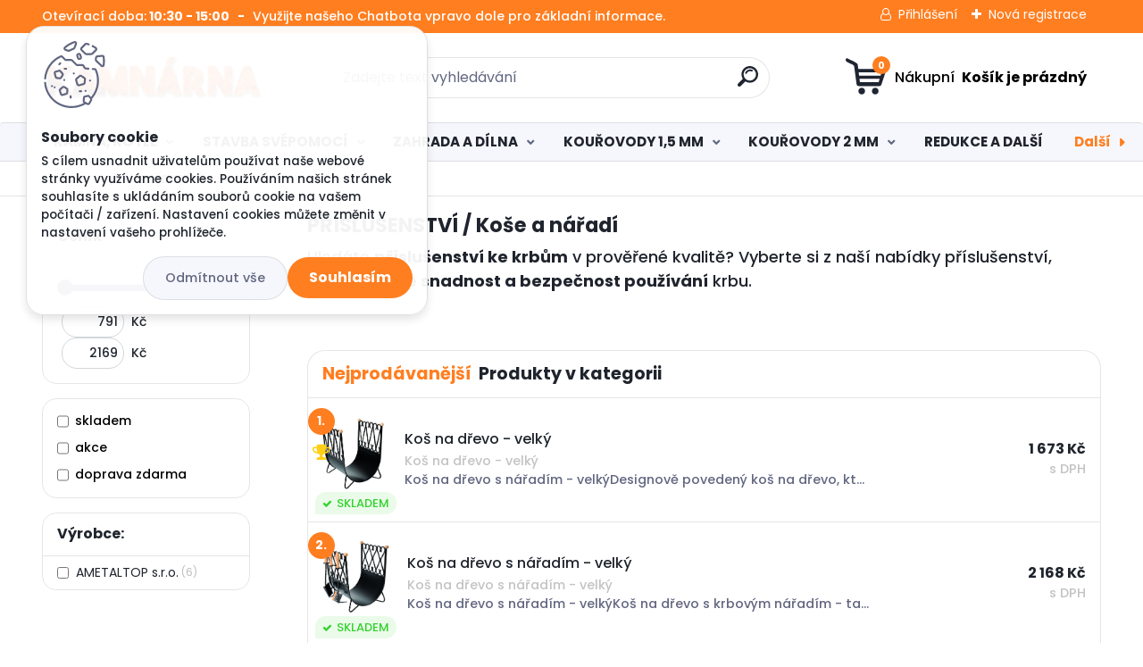

--- FILE ---
content_type: text/html; charset=utf-8
request_url: https://www.kamnarna.cz/kose-a-naradi
body_size: 26723
content:


        <!DOCTYPE html>
    <html xmlns:og="http://ogp.me/ns#" xmlns:fb="http://www.facebook.com/2008/fbml" lang="cs" class="tmpl__titanium">
      <head>
          <script>
              window.cookie_preferences = getCookieSettings('cookie_preferences');
              window.cookie_statistics = getCookieSettings('cookie_statistics');
              window.cookie_marketing = getCookieSettings('cookie_marketing');

              function getCookieSettings(cookie_name) {
                  if (document.cookie.length > 0)
                  {
                      cookie_start = document.cookie.indexOf(cookie_name + "=");
                      if (cookie_start != -1)
                      {
                          cookie_start = cookie_start + cookie_name.length + 1;
                          cookie_end = document.cookie.indexOf(";", cookie_start);
                          if (cookie_end == -1)
                          {
                              cookie_end = document.cookie.length;
                          }
                          return unescape(document.cookie.substring(cookie_start, cookie_end));
                      }
                  }
                  return false;
              }
          </script>
                    <script async src="https://www.googletagmanager.com/gtag/js?id=TSP7VGM"></script>
                            <script>
                    window.dataLayer = window.dataLayer || [];
                    function gtag(){dataLayer.push(arguments)};
                    gtag('consent', 'default', {
                        'ad_storage': String(window.cookie_marketing) !== 'false' ? 'granted' : 'denied',
                        'analytics_storage': String(window.cookie_statistics) !== 'false' ? 'granted' : 'denied',
                        'ad_personalization': String(window.cookie_statistics) !== 'false' ? 'granted' : 'denied',
                        'ad_user_data': String(window.cookie_statistics) !== 'false' ? 'granted' : 'denied'
                    });
                    dataLayer.push({
                        'event': 'default_consent'
                    });
                </script>
                    <script>(function(w,d,s,l,i){w[l]=w[l]||[];w[l].push({'gtm.start':
          new Date().getTime(),event:'gtm.js'});var f=d.getElementsByTagName(s)[0],
        j=d.createElement(s),dl=l!='dataLayer'?'&l='+l:'';j.async=true;j.src=
        'https://www.googletagmanager.com/gtm.js?id='+i+dl;f.parentNode.insertBefore(j,f);
      })(window,document,'script','dataLayer','GTM-TSP7VGM');
        window.dataLayer = window.dataLayer || [];
        window.dataLayer.push({
            event: 'eec.pageview',
            clientIP: '18.116.31.XX'
        });

    </script>
          <script type="text/javascript" src="https://c.seznam.cz/js/rc.js"></script>
              <title> PŘÍSLUŠENSTVÍ | Kamnárna - Levné kouřovody a teplovzdušné výměníky</title>
        <script type="text/javascript">var action_unavailable='action_unavailable';var id_language = 'cs';var id_country_code = 'CZ';var language_code = 'cs-CZ';var path_request = '/request.php';var type_request = 'POST';var cache_break = "2443"; var enable_console_debug = false; var enable_logging_errors = false;var administration_id_language = 'cs';var administration_id_country_code = 'CZ';</script>          <script type="text/javascript" src="//ajax.googleapis.com/ajax/libs/jquery/1.8.3/jquery.min.js"></script>
          <script type="text/javascript" src="//code.jquery.com/ui/1.12.1/jquery-ui.min.js" ></script>
                  <script src="/wa_script/js/jquery.hoverIntent.minified.js?_=2025-11-24-11-18" type="text/javascript"></script>
        <script type="text/javascript" src="/admin/jscripts/jquery.qtip.min.js?_=2025-11-24-11-18"></script>
                  <script src="/wa_script/js/jquery.selectBoxIt.min.js?_=2025-11-24-11-18" type="text/javascript"></script>
                  <script src="/wa_script/js/bs_overlay.js?_=2025-11-24-11-18" type="text/javascript"></script>
        <script src="/wa_script/js/bs_design.js?_=2025-11-24-11-18" type="text/javascript"></script>
        <script src="/admin/jscripts/wa_translation.js?_=2025-11-24-11-18" type="text/javascript"></script>
        <link rel="stylesheet" type="text/css" href="/css/jquery.selectBoxIt.wa_script.css?_=2025-11-24-11-18" media="screen, projection">
        <link rel="stylesheet" type="text/css" href="/css/jquery.qtip.lupa.css?_=2025-11-24-11-18">
        
                  <script src="/wa_script/js/jquery.colorbox-min.js?_=2025-11-24-11-18" type="text/javascript"></script>
          <link rel="stylesheet" type="text/css" href="/css/colorbox.css?_=2025-11-24-11-18">
          <script type="text/javascript">
            jQuery(document).ready(function() {
              (function() {
                function createGalleries(rel) {
                  var regex = new RegExp(rel + "\\[(\\d+)]"),
                      m, group = "g_" + rel, groupN;
                  $("a[rel*=" + rel + "]").each(function() {
                    m = regex.exec(this.getAttribute("rel"));
                    if(m) {
                      groupN = group + m[1];
                    } else {
                      groupN = group;
                    }
                    $(this).colorbox({
                      rel: groupN,
                      slideshow:false,
                       maxWidth: "85%",
                       maxHeight: "85%",
                       returnFocus: false
                    });
                  });
                }
                createGalleries("lytebox");
                createGalleries("lyteshow");
              })();
            });</script>
          <script type="text/javascript">
      function init_products_hovers()
      {
        jQuery(".product").hoverIntent({
          over: function(){
            jQuery(this).find(".icons_width_hack").animate({width: "130px"}, 300, function(){});
          } ,
          out: function(){
            jQuery(this).find(".icons_width_hack").animate({width: "10px"}, 300, function(){});
          },
          interval: 40
        });
      }
      jQuery(document).ready(function(){

        jQuery(".param select, .sorting select").selectBoxIt();

        jQuery(".productFooter").click(function()
        {
          var $product_detail_link = jQuery(this).parent().find("a:first");

          if($product_detail_link.length && $product_detail_link.attr("href"))
          {
            window.location.href = $product_detail_link.attr("href");
          }
        });
        init_products_hovers();
        
        ebar_details_visibility = {};
        ebar_details_visibility["user"] = false;
        ebar_details_visibility["basket"] = false;

        ebar_details_timer = {};
        ebar_details_timer["user"] = setTimeout(function(){},100);
        ebar_details_timer["basket"] = setTimeout(function(){},100);

        function ebar_set_show($caller)
        {
          var $box_name = $($caller).attr("id").split("_")[0];

          ebar_details_visibility["user"] = false;
          ebar_details_visibility["basket"] = false;

          ebar_details_visibility[$box_name] = true;

          resolve_ebar_set_visibility("user");
          resolve_ebar_set_visibility("basket");
        }

        function ebar_set_hide($caller)
        {
          var $box_name = $($caller).attr("id").split("_")[0];

          ebar_details_visibility[$box_name] = false;

          clearTimeout(ebar_details_timer[$box_name]);
          ebar_details_timer[$box_name] = setTimeout(function(){resolve_ebar_set_visibility($box_name);},300);
        }

        function resolve_ebar_set_visibility($box_name)
        {
          if(   ebar_details_visibility[$box_name]
             && jQuery("#"+$box_name+"_detail").is(":hidden"))
          {
            jQuery("#"+$box_name+"_detail").slideDown(300);
          }
          else if(   !ebar_details_visibility[$box_name]
                  && jQuery("#"+$box_name+"_detail").not(":hidden"))
          {
            jQuery("#"+$box_name+"_detail").slideUp(0, function() {
              $(this).css({overflow: ""});
            });
          }
        }

        
        jQuery("#user_icon, #basket_icon").hoverIntent({
          over: function(){
            ebar_set_show(this);
            
          } ,
          out: function(){
            ebar_set_hide(this);
          },
          interval: 40
        });
        
        jQuery("#user_icon").click(function(e)
        {
          if(jQuery(e.target).attr("id") == "user_icon")
          {
            window.location.href = "https://www.kamnarna.cz/krbovky/e-login/";
          }
        });

        jQuery("#basket_icon").click(function(e)
        {
          if(jQuery(e.target).attr("id") == "basket_icon")
          {
            window.location.href = "https://www.kamnarna.cz/krbovky/e-basket/";
          }
        });
      
      });
    </script>        <meta http-equiv="Content-language" content="cs">
        <meta http-equiv="Content-Type" content="text/html; charset=utf-8">
        <meta name="language" content="czech">
        <meta name="keywords" content="příslušenství">
        <meta name="description" content="Široký výběr z doplňků a příslušenství pro Vaše kamna, udírnu či renovace starých kamen">
        <meta name="revisit-after" content="1 Days">
        <meta name="distribution" content="global">
        <meta name="expires" content="never">
                  <meta name="expires" content="never">
                    <link rel="canonical" href="https://www.kamnarna.cz/kose-a-naradi"/>
          <meta property="og:image" content="https://www.facebook.com/kamnarna" />
<meta property="og:image:secure_url" content="https://www.facebook.com/kamnarna" />
<meta property="og:image:type" content="image/jpeg" />
<meta property="og:url" content="http://www.kamnarna.cz/krbovky/eshop/7-1-/69-2-Kose-a-naradi" />
<meta property="og:title" content=" PŘÍSLUŠENSTVÍ | Kamnárna - Levné kouřovody a teplovzdušné výměníky" />
<meta property="og:description" content="" />
<meta property="og:type" content="website" />
<meta property="og:site_name" content="Kamnárna - Levné kouřovody a teplovzdušné výměníky" />

<meta name="google-site-verification" content="Ovr9UG31VBfh8uJuJznJCFBPn7YQdkWuxG4Q1Cn03M0"/>            <meta name="robots" content="index, follow">
                      <link href="//www.kamnarna.cz/fotky37530/favi.png" rel="icon" type="image/png">
          <link rel="shortcut icon" type="image/png" href="//www.kamnarna.cz/fotky37530/favi.png">
                  <link rel="stylesheet" type="text/css" href="/css/lang_dependent_css/lang_cs.css?_=2025-11-24-11-18" media="screen, projection">
                <link rel='stylesheet' type='text/css' href='/wa_script/js/styles.css?_=2025-11-24-11-18'>
        <script language='javascript' type='text/javascript' src='/wa_script/js/javascripts.js?_=2025-11-24-11-18'></script>
        <script language='javascript' type='text/javascript' src='/wa_script/js/check_tel.js?_=2025-11-24-11-18'></script>
          <script src="/assets/javascripts/buy_button.js?_=2025-11-24-11-18"></script>
            <script type="text/javascript" src="/wa_script/js/bs_user.js?_=2025-11-24-11-18"></script>
        <script type="text/javascript" src="/wa_script/js/bs_fce.js?_=2025-11-24-11-18"></script>
        <script type="text/javascript" src="/wa_script/js/bs_fixed_bar.js?_=2025-11-24-11-18"></script>
        <script type="text/javascript" src="/bohemiasoft/js/bs.js?_=2025-11-24-11-18"></script>
        <script src="/wa_script/js/jquery.number.min.js?_=2025-11-24-11-18" type="text/javascript"></script>
        <script type="text/javascript">
            BS.User.id = 37530;
            BS.User.domain = "krbovky";
            BS.User.is_responsive_layout = true;
            BS.User.max_search_query_length = 50;
            BS.User.max_autocomplete_words_count = 5;

            WA.Translation._autocompleter_ambiguous_query = ' Hledavý výraz je pro našeptávač příliš obecný. Zadejte prosím další znaky, slova nebo pokračujte odesláním formuláře pro vyhledávání.';
            WA.Translation._autocompleter_no_results_found = ' Nebyly nalezeny žádné produkty ani kategorie.';
            WA.Translation._error = " Chyba";
            WA.Translation._success = " Nastaveno";
            WA.Translation._warning = " Upozornění";
            WA.Translation._multiples_inc_notify = '<p class="multiples-warning"><strong>Tento produkt je možné objednat pouze v násobcích #inc#. </strong><br><small>Vámi zadaný počet kusů byl navýšen dle tohoto násobku.</small></p>';
            WA.Translation._shipping_change_selected = " Změnit...";
            WA.Translation._shipping_deliver_to_address = " Zásilka bude doručena na zvolenou adresu";

            BS.Design.template = {
              name: "titanium",
              is_selected: function(name) {
                if(Array.isArray(name)) {
                  return name.indexOf(this.name) > -1;
                } else {
                  return name === this.name;
                }
              }
            };
            BS.Design.isLayout3 = true;
            BS.Design.templates = {
              TEMPLATE_ARGON: "argon",TEMPLATE_NEON: "neon",TEMPLATE_CARBON: "carbon",TEMPLATE_XENON: "xenon",TEMPLATE_AURUM: "aurum",TEMPLATE_CUPRUM: "cuprum",TEMPLATE_ERBIUM: "erbium",TEMPLATE_CADMIUM: "cadmium",TEMPLATE_BARIUM: "barium",TEMPLATE_CHROMIUM: "chromium",TEMPLATE_SILICIUM: "silicium",TEMPLATE_IRIDIUM: "iridium",TEMPLATE_INDIUM: "indium",TEMPLATE_OXYGEN: "oxygen",TEMPLATE_HELIUM: "helium",TEMPLATE_FLUOR: "fluor",TEMPLATE_FERRUM: "ferrum",TEMPLATE_TERBIUM: "terbium",TEMPLATE_URANIUM: "uranium",TEMPLATE_ZINCUM: "zincum",TEMPLATE_CERIUM: "cerium",TEMPLATE_KRYPTON: "krypton",TEMPLATE_THORIUM: "thorium",TEMPLATE_ETHERUM: "etherum",TEMPLATE_KRYPTONIT: "kryptonit",TEMPLATE_TITANIUM: "titanium",TEMPLATE_PLATINUM: "platinum"            };
        </script>
        <link rel="stylesheet" href="https://maxcdn.bootstrapcdn.com/font-awesome/4.4.0/css/font-awesome.min.css">
<script charset="UTF-8" async src='https://app.notifikuj.cz/js/notifikuj.min.js?id=bd7648d3-a464-4635-88d2-ed1b6465e157'></script>
<!-- Tanganica pixel --><script>(function(w,d,s,l,i){w[l]=w[l]||[];w[l].push({'gtm.start':new Date().getTime(),event:'gtm.js'});var f=d.getElementsByTagName(s)[0],j=d.createElement(s),dl=l!='dataLayer'?'&l='+l:'';j.async=true;j.src='https://www.googletagmanager.com/gtm.js?id='+i+dl;f.parentNode.insertBefore(j,f);})(window,document,'script','dataLayer','GTM-TRS5RSN');</script><!-- End Tanganica pixel -->


          <script src="/js/progress_button/modernizr.custom.js"></script>
                      <link rel="stylesheet" type="text/css" href="/bower_components/owl.carousel/dist/assets/owl.carousel.min.css" />
            <link rel="stylesheet" type="text/css" href="/bower_components/owl.carousel/dist/assets/owl.theme.default.min.css" />
            <script src="/bower_components/owl.carousel/dist/owl.carousel.min.js"></script>
                      <link rel="stylesheet" type="text/css" href="/bower_components/priority-nav/dist/priority-nav-core.css" />
            <script src="/bower_components/priority-nav/dist/priority-nav.js"></script>
                      <link rel="stylesheet" type="text/css" href="//static.bohemiasoft.com/jave/style.css?_=2025-11-24-11-18" media="screen">
                    <link rel="stylesheet" type="text/css" href="/css/font-awesome.4.7.0.min.css" media="screen">
          <link rel="stylesheet" type="text/css" href="/sablony/nove/titanium/titaniumpurple/css/product_var3.css?_=2025-11-24-11-18" media="screen">
          <style>
    :root {
        --primary: #4030dc;
        --primary-dark: #2b1eb5;
        --secondary: #f6f7fc;
        --secondary-v2: #626780;
        --element-color: #1f242d;
        --stars: #ffcf15;
        --sale: #c91e1e;
        
        --empty-basket-text: " Košík je prázdný";
        --full-shopping-basket-text: "nákupní košík";
        --choose-delivery-method-text: "Vyberte způsob doručení";
        --choose-payment-method-text: "Vyberte způsob platby";
        --free-price-text: "Zdarma";
        --continue-without-login-text: "Pokračovat bez přihlášení";
        --summary-order-text: "Shrnutí Vaší objednávky";
        --cart-contents-text: "Váš košík";
        --in-login-text: "Přihlášení";
        --in-registration-text: "Nová registrace";
        --in-forgotten-pass-text: "Zapomenuté heslo";
        --price-list-filter-text: "Ceník";
        --search-see-everything-text: "Zobrazit vše";
        --discount-code-text: "Mám slevový kód";
        --searched-cats-text: "Hledané kategorie";
        --back-to-eshop-text: "Zpátky do eshopu";
        --to-category-menu-text: "Do kategorie";
        --back-menu-text: "Zpět";
        --pagination-next-text: "Další";
        --pagination-previous-text: "Předchozí";
        --cookies-files-text: "Soubory cookie";
        --newsletter-button-text: "Odebírat";
        --newsletter-be-up-to-date-text: "Buďte v obraze";
        --specify-params-text: "Vyberte parametry";
        --article-tags-text: "Tagy článku";
        --watch-product-text: "Hlídat produkt";
        --notfull-shopping-text: "Nákupní";
        --notfull-basket-is-empty-text: " Košík je prázdný";
        --whole-blog-article-text: "Celý článek";
        --basket-content-text: " Obsah košíku";
        --products-in-cat-text: " Produkty v kategorii";
        
    }
</style>
          <link rel="stylesheet"
                type="text/css"
                id="tpl-editor-stylesheet"
                href="/sablony/nove/titanium/titaniumpurple/css/colors.css?_=2025-11-24-11-18"
                media="screen">

          <meta name="viewport" content="width=device-width, initial-scale=1.0">
          <link rel="stylesheet" 
                   type="text/css" 
                   href="https://static.bohemiasoft.com/custom-css/titanium.css?_1763555132" 
                   media="screen"><style type="text/css">
               <!--#site_logo{
                  width: 275px;
                  height: 100px;
                  background-image: url('/fotky37530/design_setup/images/logo_logo-kamnarna2.png?cache_time=1635355210');
                  background-repeat: no-repeat;
                  
                }html body .myheader { 
          
          border: black;
          background-repeat: repeat;
          background-position: 0px 0px;
          
        }#page_background{
                  
                  background-repeat: repeat;
                  background-position: 0px 0px;
                  background-color: transparent;
                }.bgLupa{
                  padding: 0;
                  border: none;
                }

 :root { 
 }
-->
                </style>          <link rel="stylesheet" type="text/css" href="/fotky37530/design_setup/css/user_defined.css?_=1759896166" media="screen, projection">
                    <script type="text/javascript" src="/admin/jscripts/wa_dialogs.js?_=2025-11-24-11-18"></script>
            <script>
      $(document).ready(function() {
        if (getCookie('show_cookie_message' + '_37530_cz') != 'no') {
          if($('#cookies-agreement').attr('data-location') === '0')
          {
            $('.cookies-wrapper').css("top", "0px");
          }
          else
          {
            $('.cookies-wrapper').css("bottom", "0px");
          }
          $('.cookies-wrapper').show();
        }

        $('#cookies-notify__close').click(function() {
          setCookie('show_cookie_message' + '_37530_cz', 'no');
          $('#cookies-agreement').slideUp();
          $("#masterpage").attr("style", "");
          setCookie('cookie_preferences', 'true');
          setCookie('cookie_statistics', 'true');
          setCookie('cookie_marketing', 'true');
          window.cookie_preferences = true;
          window.cookie_statistics = true;
          window.cookie_marketing = true;
          if(typeof gtag === 'function') {
              gtag('consent', 'update', {
                  'ad_storage': 'granted',
                  'analytics_storage': 'granted',
                  'ad_user_data': 'granted',
                  'ad_personalization': 'granted'
              });
          }
         return false;
        });

        $("#cookies-notify__disagree").click(function(){
            save_preferences();
        });

        $('#cookies-notify__preferences-button-close').click(function(){
            var cookies_notify_preferences = $("#cookies-notify-checkbox__preferences").is(':checked');
            var cookies_notify_statistics = $("#cookies-notify-checkbox__statistics").is(':checked');
            var cookies_notify_marketing = $("#cookies-notify-checkbox__marketing").is(':checked');
            save_preferences(cookies_notify_preferences, cookies_notify_statistics, cookies_notify_marketing);
        });

        function save_preferences(preferences = false, statistics = false, marketing = false)
        {
            setCookie('show_cookie_message' + '_37530_cz', 'no');
            $('#cookies-agreement').slideUp();
            $("#masterpage").attr("style", "");
            setCookie('cookie_preferences', preferences);
            setCookie('cookie_statistics', statistics);
            setCookie('cookie_marketing', marketing);
            window.cookie_preferences = preferences;
            window.cookie_statistics = statistics;
            window.cookie_marketing = marketing;
            if(marketing && typeof gtag === 'function')
            {
                gtag('consent', 'update', {
                    'ad_storage': 'granted'
                });
            }
            if(statistics && typeof gtag === 'function')
            {
                gtag('consent', 'update', {
                    'analytics_storage': 'granted',
                    'ad_user_data': 'granted',
                    'ad_personalization': 'granted',
                });
            }
            if(marketing === false && BS && BS.seznamIdentity) {
                BS.seznamIdentity.clearIdentity();
            }
        }

        /**
         * @param {String} cookie_name
         * @returns {String}
         */
        function getCookie(cookie_name) {
          if (document.cookie.length > 0)
          {
            cookie_start = document.cookie.indexOf(cookie_name + "=");
            if (cookie_start != -1)
            {
              cookie_start = cookie_start + cookie_name.length + 1;
              cookie_end = document.cookie.indexOf(";", cookie_start);
              if (cookie_end == -1)
              {
                cookie_end = document.cookie.length;
              }
              return unescape(document.cookie.substring(cookie_start, cookie_end));
            }
          }
          return "";
        }
        
        /**
         * @param {String} cookie_name
         * @param {String} value
         */
        function setCookie(cookie_name, value) {
          var time = new Date();
          time.setTime(time.getTime() + 365*24*60*60*1000); // + 1 rok
          var expires = "expires="+time.toUTCString();
          document.cookie = cookie_name + "=" + escape(value) + "; " + expires + "; path=/";
        }
      });
    </script>
    <script async src="https://www.googletagmanager.com/gtag/js?id=UA-124522523-1"></script><script>
window.dataLayer = window.dataLayer || [];
function gtag(){dataLayer.push(arguments);}
gtag('js', new Date());
gtag('config', 'AW-876153514', { debug_mode: true });
gtag('config', 'UA-124522523-1', { debug_mode: true });
</script>        <script type="text/javascript" src="/wa_script/js/search_autocompleter.js?_=2025-11-24-11-18"></script>
              <script>
              WA.Translation._complete_specification = "Kompletní specifikace";
              WA.Translation._dont_have_acc = "Nemáte účet? ";
              WA.Translation._have_acc = "Již máte účet? ";
              WA.Translation._register_titanium = "Zaregistrujte se ";
              WA.Translation._login_titanium = "Přihlašte se ";
              WA.Translation._placeholder_voucher = "Sem vložte kód";
          </script>
                <script src="/wa_script/js/template/titanium/script.js?_=2025-11-24-11-18"></script>
                    <link rel="stylesheet" type="text/css" href="/assets/vendor/magnific-popup/magnific-popup.css" />
      <script src="/assets/vendor/magnific-popup/jquery.magnific-popup.js"></script>
      <script type="text/javascript">
        BS.env = {
          decPoint: ",",
          basketFloatEnabled: false        };
      </script>
      <script type="text/javascript" src="/node_modules/select2/dist/js/select2.min.js"></script>
      <script type="text/javascript" src="/node_modules/maximize-select2-height/maximize-select2-height.min.js"></script>
      <script type="text/javascript">
        (function() {
          $.fn.select2.defaults.set("language", {
            noResults: function() {return " Nenalezeny žádné položky"},
            inputTooShort: function(o) {
              var n = o.minimum - o.input.length;
              return " Prosím zadejte #N# nebo více znaků.".replace("#N#", n);
            }
          });
          $.fn.select2.defaults.set("width", "100%")
        })();

      </script>
      <link type="text/css" rel="stylesheet" href="/node_modules/select2/dist/css/select2.min.css" />
      <script type="text/javascript" src="/wa_script/js/countdown_timer.js?_=2025-11-24-11-18"></script>
      <script type="text/javascript" src="/wa_script/js/app.js?_=2025-11-24-11-18"></script>
      <script type="text/javascript" src="/node_modules/jquery-validation/dist/jquery.validate.min.js"></script>

      
          </head>
      <body class="lang-cs layout3 not-home page-category page-category-7-69 basket-empty slider_available template-slider-disabled vat-payer-y alternative-currency-n" >
      <!-- Google Tag Manager (noscript) end -->
    <noscript><iframe src="https://www.googletagmanager.com/ns.html?id=GTM-TSP7VGM"
                      height="0" width="0" style="display:none;visibility:hidden"></iframe></noscript>
    <!-- End Google Tag Manager (noscript) -->
      <script>gtag("event", "page_view", {
    "ecomm_pagetype": "category",
    "send_to": "AW-876153514"
});
</script>    <a name="topweb"></a>
            <div id="cookies-agreement" class="cookies-wrapper" data-location="0"
         >
      <div class="cookies-notify-background"></div>
      <div class="cookies-notify" style="display:block!important;">
        <div class="cookies-notify__bar">
          <div class="cookies-notify__bar1">
            <div class="cookies-notify__text"
                                 >
                S cílem usnadnit uživatelům používat naše webové stránky využíváme cookies. Používáním našich stránek souhlasíte s ukládáním souborů cookie na vašem počítači / zařízení. Nastavení cookies můžete změnit v nastavení vašeho prohlížeče.            </div>
            <div class="cookies-notify__button">
                <a href="#" id="cookies-notify__disagree" class="secondary-btn"
                   style="color: #000000;
                           background-color: #c8c8c8;
                           opacity: 1"
                >Odmítnout vše</a>
              <a href="#" id="cookies-notify__close"
                 style="color: #000000;
                        background-color: #c8c8c8;
                        opacity: 1"
                >Souhlasím</a>
            </div>
          </div>
                        <div class="cookies-notify__detail_box hidden"
                             >
                <div id="cookies-nofify__close_detail"> Zavřít</div>
                <div>
                    <br />
                    <b> Co jsou cookies?</b><br />
                    <span> Cookies jsou krátké textové informace, které jsou uloženy ve Vašem prohlížeči. Tyto informace běžně používají všechny webové stránky a jejich procházením dochází k ukládání cookies. Pomocí partnerských skriptů, které mohou stránky používat (například Google analytics</span><br /><br />
                    <b> Jak lze nastavit práci webu s cookies?</b><br />
                    <span> Přestože doporučujeme povolit používání všech typů cookies, práci webu s nimi můžete nastavit dle vlastních preferencí pomocí checkboxů zobrazených níže. Po odsouhlasení nastavení práce s cookies můžete změnit své rozhodnutí smazáním či editací cookies přímo v nastavení Vašeho prohlížeče. Podrobnější informace k promazání cookies najdete v nápovědě Vašeho prohlížeče.</span>
                </div>
                <div class="cookies-notify__checkboxes"
                                    >
                    <div class="checkbox-custom checkbox-default cookies-notify__checkbox">
                        <input type="checkbox" id="cookies-notify-checkbox__functional" checked disabled />
                        <label for="cookies-notify-checkbox__functional" class="cookies-notify__checkbox_label"> Nutné</label>
                    </div>
                    <div class="checkbox-custom checkbox-default cookies-notify__checkbox">
                        <input type="checkbox" id="cookies-notify-checkbox__preferences" checked />
                        <label for="cookies-notify-checkbox__preferences" class="cookies-notify__checkbox_label"> Preferenční</label>
                    </div>
                    <div class="checkbox-custom checkbox-default cookies-notify__checkbox">
                        <input type="checkbox" id="cookies-notify-checkbox__statistics" checked />
                        <label for="cookies-notify-checkbox__statistics" class="cookies-notify__checkbox_label"> Statistické</label>
                    </div>
                    <div class="checkbox-custom checkbox-default cookies-notify__checkbox">
                        <input type="checkbox" id="cookies-notify-checkbox__marketing" checked />
                        <label for="cookies-notify-checkbox__marketing" class="cookies-notify__checkbox_label"> Marketingové</label>
                    </div>
                </div>
                <div id="cookies-notify__cookie_types">
                    <div class="cookies-notify__cookie_type cookie-active" data-type="functional">
                         Nutné (13)
                    </div>
                    <div class="cookies-notify__cookie_type" data-type="preferences">
                         Preferenční (1)
                    </div>
                    <div class="cookies-notify__cookie_type" data-type="statistics">
                         Statistické (15)
                    </div>
                    <div class="cookies-notify__cookie_type" data-type="marketing">
                         Marketingové (15)
                    </div>
                    <div class="cookies-notify__cookie_type" data-type="unclassified">
                         Neklasifikované (7)
                    </div>
                </div>
                <div id="cookies-notify__cookie_detail">
                    <div class="cookie-notify__cookie_description">
                        <span id="cookie-notify__description_functional" class="cookie_description_active"> Tyto informace jsou nezbytné ke správnému chodu webové stránky jako například vkládání zboží do košíku, uložení vyplněných údajů nebo přihlášení do zákaznické sekce.</span>
                        <span id="cookie-notify__description_preferences" class="hidden"> Tyto cookies umožní přizpůsobit chování nebo vzhled stránky dle Vašich potřeb, například volba jazyka.</span>
                        <span id="cookie-notify__description_statistics" class="hidden"> Díky těmto cookies mohou majitelé i developeři webu více porozumět chování uživatelů a vyvijet stránku tak, aby byla co nejvíce prozákaznická. Tedy abyste co nejrychleji našli hledané zboží nebo co nejsnáze dokončili jeho nákup.</span>
                        <span id="cookie-notify__description_marketing" class="hidden"> Tyto informace umožní personalizovat zobrazení nabídek přímo pro Vás díky historické zkušenosti procházení dřívějších stránek a nabídek.</span>
                        <span id="cookie-notify__description_unclassified" class="hidden"> Tyto cookies prozatím nebyly roztříděny do vlastní kategorie.</span>
                    </div>
                    <style>
                        #cookies-notify__cookie_detail_table td
                        {
                            color: #ffffff                        }
                    </style>
                    <table class="table" id="cookies-notify__cookie_detail_table">
                        <thead>
                            <tr>
                                <th> Jméno</th>
                                <th> Účel</th>
                                <th> Vypršení</th>
                            </tr>
                        </thead>
                        <tbody>
                                                    <tr>
                                <td>show_cookie_message</td>
                                <td>Ukládá informaci o potřebě zobrazení cookie lišty</td>
                                <td>1 rok</td>
                            </tr>
                                                        <tr>
                                <td>__zlcmid</td>
                                <td>Tento soubor cookie se používá k uložení identity návštěvníka během návštěv a preference návštěvníka deaktivovat naši funkci živého chatu. </td>
                                <td>1 rok</td>
                            </tr>
                                                        <tr>
                                <td>__cfruid</td>
                                <td>Tento soubor cookie je součástí služeb poskytovaných společností Cloudflare – včetně vyrovnávání zátěže, doručování obsahu webových stránek a poskytování připojení DNS pro provozovatele webových stránek. </td>
                                <td>relace</td>
                            </tr>
                                                        <tr>
                                <td>_auth</td>
                                <td>Zajišťuje bezpečnost procházení návštěvníků tím, že zabraňuje padělání požadavků mezi stránkami. Tento soubor cookie je nezbytný pro bezpečnost webu a návštěvníka. </td>
                                <td>1 rok</td>
                            </tr>
                                                        <tr>
                                <td>csrftoken</td>
                                <td>Pomáhá předcházet útokům Cross-Site Request Forgery (CSRF). 
</td>
                                <td>1 rok</td>
                            </tr>
                                                        <tr>
                                <td>PHPSESSID</td>
                                <td>Zachovává stav uživatelské relace napříč požadavky na stránky. </td>
                                <td>relace</td>
                            </tr>
                                                        <tr>
                                <td>rc::a</td>
                                <td>Tento soubor cookie se používá k rozlišení mezi lidmi a roboty. To je výhodné pro web, aby
vytvářet platné zprávy o používání jejich webových stránek. </td>
                                <td>persistentní</td>
                            </tr>
                                                        <tr>
                                <td>rc::c</td>
                                <td>Tento soubor cookie se používá k rozlišení mezi lidmi a roboty. </td>
                                <td>relace</td>
                            </tr>
                                                        <tr>
                                <td>AWSALBCORS</td>
                                <td>Registruje, který server-cluster obsluhuje návštěvníka. To se používá v kontextu s vyrovnáváním zátěže, aby se optimalizovala uživatelská zkušenost. </td>
                                <td>6 dnů</td>
                            </tr>
                                                        <tr>
                                <td>18plus_allow_access#</td>
                                <td>Ukládá informaci o odsouhlasení okna 18+ pro web.</td>
                                <td>neznámý</td>
                            </tr>
                                                        <tr>
                                <td>18plus_cat#</td>
                                <td>Ukládá informaci o odsouhlasení okna 18+ pro kategorii.</td>
                                <td>neznámý</td>
                            </tr>
                                                        <tr>
                                <td>bs_slide_menu</td>
                                <td></td>
                                <td>neznámý</td>
                            </tr>
                                                        <tr>
                                <td>left_menu</td>
                                <td>Ukládá informaci o způsobu zobrazení levého menu.</td>
                                <td>neznámý</td>
                            </tr>
                                                    </tbody>
                    </table>
                    <div class="cookies-notify__button">
                        <a href="#" id="cookies-notify__preferences-button-close"
                           style="color: #000000;
                                background-color: #c8c8c8;
                                opacity: 1">
                            Uložit nastavení                        </a>
                    </div>
                </div>
            </div>
                    </div>
      </div>
    </div>
    
  <div id="responsive_layout_large"></div><div id="page">      <div class="top-bar" id="topBar">
                  <div class="top-bar-content">
            <p>Otevírací doba:<strong> 10:30 - 15:00   -   </strong>Využijte našeho Chatbota vpravo dole pro základní informace.</p>          </div>
                    <div class="top-bar-login">
                          <span class="user-login"><a href="/krbovky/e-login">Přihlášení</a></span>
              <span class="user-register"><a href="/krbovky/e-register">Nová registrace</a></span>
                        </div>
                        </div>
          <script type="text/javascript">
      var responsive_articlemenu_name = ' Menu';
      var responsive_eshopmenu_name = ' E-shop';
    </script>
        <link rel="stylesheet" type="text/css" href="/css/masterslider.css?_=2025-11-24-11-18" media="screen, projection">
    <script type="text/javascript" src="/js/masterslider.min.js"></script>
    <div class="myheader">
                <div class="navigate_bar">
            <div class="logo-wrapper">
            <a id="site_logo" href="//www.kamnarna.cz" class="mylogo" aria-label="Logo"></a>
    </div>
                <div id="search">
      <form name="search" id="searchForm" action="/search-engine.htm" method="GET" enctype="multipart/form-data">
        <label for="q" class="title_left2"> Hľadanie</label>
        <p>
          <input name="slovo" type="text" class="inputBox" id="q" placeholder=" Zadejte text vyhledávání" maxlength="50">
          
          <input type="hidden" id="source_service" value="www.webareal.cz">
        </p>
        <div class="wrapper_search_submit">
          <input type="submit" class="search_submit" aria-label="search" name="search_submit" value="">
        </div>
        <div id="search_setup_area">
          <input id="hledatjak2" checked="checked" type="radio" name="hledatjak" value="2">
          <label for="hledatjak2">Hledat ve zboží</label>
          <br />
          <input id="hledatjak1"  type="radio" name="hledatjak" value="1">
          <label for="hledatjak1">Hledat v článcích</label>
                    <script type="text/javascript">
            function resolve_search_mode_visibility()
            {
              if (jQuery('form[name=search] input').is(':focus'))
              {
                if (jQuery('#search_setup_area').is(':hidden'))
                {
                  jQuery('#search_setup_area').slideDown(400);
                }
              }
              else
              {
                if (jQuery('#search_setup_area').not(':hidden'))
                {
                  jQuery('#search_setup_area').slideUp(400);
                }
              }
            }

            $('form[name=search] input').click(function() {
              this.focus();
            });

            jQuery('form[name=search] input')
                .focus(function() {
                  resolve_search_mode_visibility();
                })
                .blur(function() {
                  setTimeout(function() {
                    resolve_search_mode_visibility();
                  }, 1000);
                });

          </script>
                  </div>
      </form>
    </div>
            
  <div id="ebar" class="" >        <div id="basket_icon" >
            <div id="basket_detail">
                <div id="basket_arrow_tag"></div>
                <div id="basket_content_tag">
                    <a id="quantity_tag" href="/krbovky/e-basket" rel="nofollow" class="elink"><span class="quantity_count">0</span>
                    <span class="basket_empty"> Váš nákupní košík <span class="bold">je prázdný</span></span></a>                </div>
            </div>
        </div>
                </div>      </div>
          </div>
        <div class="eshop-menu drop-menu" id="dropMenu">
      <div id="dropMenuWrapper">
            <div class="menu-wrapper leftmenu" id="menuWrapper">
          <ul class="root-eshop-menu" id="menuContent">
              <li class="home-button">
              <a href="//www.kamnarna.cz">
      <i class="fa fa-home" aria-hidden="true"></i>
    </a>
            </li>
            <li class="eshop-menu-item item-1 has-submenu">
            <a class="item-link level-1" href="/KAMNA-KOTLE-c24_0_1.htm">KAMNA, KOTLE</a>
          <ul class="eshop-submenu-root menu-level-2">
          <li class="eshop-menu-item item-1">
            <div class="menu-item-box">
                  <div class="menu-item-img">
            <a href="/KAMNA-KOTLE-c24_119_2.htm" title="Krbová kamna">
              <img src="/fotky37530/icons/kamna.png" title="Krbová kamna" alt="Krbová kamna" />
            </a>
          </div>
                  <div class="menu-item-cat">
          <a class="item-link level-2" href="/KAMNA-KOTLE-c24_119_2.htm">Krbová kamna</a>
                  </div>
      </div>
          </li>
        <li class="eshop-menu-item item-2 has-submenu">
            <div class="menu-item-box">
                  <div class="menu-item-img">
            <a href="/KAMNA-KOTLE-c24_121_2.htm" title="Krbové vložky">
              <img src="/fotky37530/icons/vlozka.png" title="Krbové vložky" alt="Krbové vložky" />
            </a>
          </div>
                  <div class="menu-item-cat">
          <a class="item-link level-2" href="/KAMNA-KOTLE-c24_121_2.htm">Krbové vložky</a>
              <ul class="eshop-submenu-root menu-level-3">
          <li class="eshop-menu-item item-1">
            <a class="item-link level-3" href="/KAMNA-KOTLE-c24_122_3.htm">klasické krbové vložky</a>
          </li>
        <li class="eshop-menu-item item-2">
            <a class="item-link level-3" href="/KAMNA-KOTLE-c24_127_3.htm">s teplovzdušným výměníkem</a>
          </li>
        <li class="eshop-menu-item item-3">
            <a class="item-link level-3" href="/KAMNA-KOTLE-c24_129_3.htm">s teplovodním výměníkem</a>
          </li>
        <li class="eshop-menu-item item-4">
            <a class="item-link level-3" href="/KAMNA-KOTLE-c24_189_3.htm">se zadním přikládáním</a>
          </li>
        </ul>
            </div>
      </div>
          </li>
        <li class="eshop-menu-item item-3">
            <div class="menu-item-box">
                  <div class="menu-item-img">
            <a href="/KAMNA-KOTLE-c24_125_2.htm" title="Kamna na pelety s výměníkem">
              <img src="/fotky37530/icons/kamna-na-pelety-s-vymenikem.png" title="Kamna na pelety s výměníkem" alt="Kamna na pelety s výměníkem" />
            </a>
          </div>
                  <div class="menu-item-cat">
          <a class="item-link level-2" href="/KAMNA-KOTLE-c24_125_2.htm">Kamna na pelety s výměníkem</a>
                  </div>
      </div>
          </li>
        <li class="eshop-menu-item item-4">
            <div class="menu-item-box">
                  <div class="menu-item-img">
            <a href="/KAMNA-KOTLE-c24_126_2.htm" title="Sporáky na tuhá paliva">
              <img src="/fotky37530/icons/sporak.png" title="Sporáky na tuhá paliva" alt="Sporáky na tuhá paliva" />
            </a>
          </div>
                  <div class="menu-item-cat">
          <a class="item-link level-2" href="/KAMNA-KOTLE-c24_126_2.htm">Sporáky na tuhá paliva</a>
                  </div>
      </div>
          </li>
        <li class="eshop-menu-item item-5">
            <div class="menu-item-box">
                  <div class="menu-item-img">
            <a href="/KAMNA-KOTLE-c24_128_2.htm" title="Kachlová kamna">
              <img src="/fotky37530/icons/kachlova-kamna.png" title="Kachlová kamna" alt="Kachlová kamna" />
            </a>
          </div>
                  <div class="menu-item-cat">
          <a class="item-link level-2" href="/KAMNA-KOTLE-c24_128_2.htm">Kachlová kamna</a>
                  </div>
      </div>
          </li>
        <li class="eshop-menu-item item-6">
            <div class="menu-item-box">
                  <div class="menu-item-img">
            <a href="/KAMNA-KOTLE-c24_131_2.htm" title="Krbová kamna s troubou">
              <img src="/fotky37530/icons/kamna-s-troubou.png" title="Krbová kamna s troubou" alt="Krbová kamna s troubou" />
            </a>
          </div>
                  <div class="menu-item-cat">
          <a class="item-link level-2" href="/KAMNA-KOTLE-c24_131_2.htm">Krbová kamna s troubou</a>
                  </div>
      </div>
          </li>
        <li class="eshop-menu-item item-7">
            <div class="menu-item-box">
                  <div class="menu-item-img">
            <a href="/KAMNA-KOTLE-c24_132_2.htm" title="Krbová kamna s výměníkem">
              <img src="/fotky37530/icons/krbova-kamna-s-vymenikem.png" title="Krbová kamna s výměníkem" alt="Krbová kamna s výměníkem" />
            </a>
          </div>
                  <div class="menu-item-cat">
          <a class="item-link level-2" href="/KAMNA-KOTLE-c24_132_2.htm">Krbová kamna s výměníkem</a>
                  </div>
      </div>
          </li>
        <li class="eshop-menu-item item-8">
            <div class="menu-item-box">
                  <div class="menu-item-img">
            <a href="/KAMNA-KOTLE-c24_133_2.htm" title="Krbová kamna s troubou a výměníkem">
              <img src="/fotky37530/icons/kachlova-kamna-s-troubou-a-vymenikem.png" title="Krbová kamna s troubou a výměníkem" alt="Krbová kamna s troubou a výměníkem" />
            </a>
          </div>
                  <div class="menu-item-cat">
          <a class="item-link level-2" href="/KAMNA-KOTLE-c24_133_2.htm">Krbová kamna s troubou a výměníkem</a>
                  </div>
      </div>
          </li>
        <li class="eshop-menu-item item-9">
            <div class="menu-item-box">
                  <div class="menu-item-img">
            <a href="/KAMNA-KOTLE-c24_134_2.htm" title="Kachlová kamna s troubou">
              <img src="/fotky37530/icons/kachlova-kamna-s-troubou.png" title="Kachlová kamna s troubou" alt="Kachlová kamna s troubou" />
            </a>
          </div>
                  <div class="menu-item-cat">
          <a class="item-link level-2" href="/KAMNA-KOTLE-c24_134_2.htm">Kachlová kamna s troubou</a>
                  </div>
      </div>
          </li>
        <li class="eshop-menu-item item-10">
            <div class="menu-item-box">
                  <div class="menu-item-img">
            <a href="/KAMNA-KOTLE-c24_135_2.htm" title="Kamna na pelety">
              <img src="/fotky37530/icons/kamna-na-pelety.png" title="Kamna na pelety" alt="Kamna na pelety" />
            </a>
          </div>
                  <div class="menu-item-cat">
          <a class="item-link level-2" href="/KAMNA-KOTLE-c24_135_2.htm">Kamna na pelety</a>
                  </div>
      </div>
          </li>
        <li class="eshop-menu-item item-11">
            <div class="menu-item-box">
                  <div class="menu-item-img">
            <a href="/KAMNA-KOTLE-c24_136_2.htm" title="Kachlová kamna s výměníkem">
              <img src="/fotky37530/icons/kachlova-kamna-s-vymenikem-sd.png" title="Kachlová kamna s výměníkem" alt="Kachlová kamna s výměníkem" />
            </a>
          </div>
                  <div class="menu-item-cat">
          <a class="item-link level-2" href="/KAMNA-KOTLE-c24_136_2.htm">Kachlová kamna s výměníkem</a>
                  </div>
      </div>
          </li>
        <li class="eshop-menu-item item-12">
            <div class="menu-item-box">
                  <div class="menu-item-img">
            <a href="/KAMNA-KOTLE-c24_138_2.htm" title="Sporáky na tuhá paliva s výměníkem">
              <img src="/fotky37530/icons/sporak-s-vymenikem.png" title="Sporáky na tuhá paliva s výměníkem" alt="Sporáky na tuhá paliva s výměníkem" />
            </a>
          </div>
                  <div class="menu-item-cat">
          <a class="item-link level-2" href="/KAMNA-KOTLE-c24_138_2.htm">Sporáky na tuhá paliva s výměníkem</a>
                  </div>
      </div>
          </li>
        <li class="eshop-menu-item item-13">
            <div class="menu-item-box">
                  <div class="menu-item-img">
            <a href="/KAMNA-KOTLE-c24_365_2.htm" title="Kachlové sporáky ">
              <img src="/fotky37530/icons/0000.png" title="Kachlové sporáky " alt="Kachlové sporáky " />
            </a>
          </div>
                  <div class="menu-item-cat">
          <a class="item-link level-2" href="/KAMNA-KOTLE-c24_365_2.htm">Kachlové sporáky </a>
                  </div>
      </div>
          </li>
        <li class="eshop-menu-item item-14">
            <div class="menu-item-box">
                  <div class="menu-item-img">
            <a href="/KAMNA-KOTLE-c24_366_2.htm" title="Kamna na dřevo">
              <img src="/fotky37530/icons/obr-4.jpg" title="Kamna na dřevo" alt="Kamna na dřevo" />
            </a>
          </div>
                  <div class="menu-item-cat">
          <a class="item-link level-2" href="/KAMNA-KOTLE-c24_366_2.htm">Kamna na dřevo</a>
                  </div>
      </div>
          </li>
        <li class="eshop-menu-item item-15">
            <div class="menu-item-box">
                  <div class="menu-item-img">
            <a href="/KAMNA-KOTLE-c24_367_2.htm" title="Kamna s výměníkem">
              <img src="/fotky37530/icons/grande-b.jpg" title="Kamna s výměníkem" alt="Kamna s výměníkem" />
            </a>
          </div>
                  <div class="menu-item-cat">
          <a class="item-link level-2" href="/KAMNA-KOTLE-c24_367_2.htm">Kamna s výměníkem</a>
                  </div>
      </div>
          </li>
        </ul>
        </li>
        <li class="eshop-menu-item item-2 has-submenu">
            <a class="item-link level-1" href="/STAVBA-SVEPOMOCI-c27_0_1.htm">STAVBA SVÉPOMOCÍ</a>
          <ul class="eshop-submenu-root menu-level-2">
          <li class="eshop-menu-item item-1">
            <div class="menu-item-box">
                  <div class="menu-item-img">
            <a href="/STAVBA-SVEPOMOCI-c27_174_2.htm" title="Topeniště a ohniště">
              <img src="/fotky37530/icons/topeniste.png" title="Topeniště a ohniště" alt="Topeniště a ohniště" />
            </a>
          </div>
                  <div class="menu-item-cat">
          <a class="item-link level-2" href="/STAVBA-SVEPOMOCI-c27_174_2.htm">Topeniště a ohniště</a>
                  </div>
      </div>
          </li>
        <li class="eshop-menu-item item-2">
            <div class="menu-item-box">
                  <div class="menu-item-img">
            <a href="/STAVBA-SVEPOMOCI-c27_175_2.htm" title="Digestoře">
              <img src="/fotky37530/icons/digestor.png" title="Digestoře" alt="Digestoře" />
            </a>
          </div>
                  <div class="menu-item-cat">
          <a class="item-link level-2" href="/STAVBA-SVEPOMOCI-c27_175_2.htm">Digestoře</a>
                  </div>
      </div>
          </li>
        <li class="eshop-menu-item item-3">
            <div class="menu-item-box">
                  <div class="menu-item-img">
            <a href="/STAVBA-SVEPOMOCI-c27_176_2.htm" title="Dvířka ">
              <img src="/fotky37530/icons/dvirka.png" title="Dvířka " alt="Dvířka " />
            </a>
          </div>
                  <div class="menu-item-cat">
          <a class="item-link level-2" href="/STAVBA-SVEPOMOCI-c27_176_2.htm">Dvířka </a>
                  </div>
      </div>
          </li>
        <li class="eshop-menu-item item-4">
            <div class="menu-item-box">
                  <div class="menu-item-img">
            <a href="/STAVBA-SVEPOMOCI-c27_179_2.htm" title="Dopojení kouřovodů">
              <img src="/fotky37530/icons/napojeni.png" title="Dopojení kouřovodů" alt="Dopojení kouřovodů" />
            </a>
          </div>
                  <div class="menu-item-cat">
          <a class="item-link level-2" href="/STAVBA-SVEPOMOCI-c27_179_2.htm">Dopojení kouřovodů</a>
                  </div>
      </div>
          </li>
        <li class="eshop-menu-item item-5">
            <div class="menu-item-box">
                  <div class="menu-item-img">
            <a href="/STAVBA-SVEPOMOCI-c27_177_2.htm" title="Rozptylovače kouře">
              <img src="/fotky37530/icons/rozptyl.png" title="Rozptylovače kouře" alt="Rozptylovače kouře" />
            </a>
          </div>
                  <div class="menu-item-cat">
          <a class="item-link level-2" href="/STAVBA-SVEPOMOCI-c27_177_2.htm">Rozptylovače kouře</a>
                  </div>
      </div>
          </li>
        <li class="eshop-menu-item item-6">
            <div class="menu-item-box">
                  <div class="menu-item-img">
            <a href="/STAVBA-SVEPOMOCI-c27_180_2.htm" title="Motorky, háčky, teploměry, ..">
              <img src="/fotky37530/icons/objimka.png" title="Motorky, háčky, teploměry, .." alt="Motorky, háčky, teploměry, .." />
            </a>
          </div>
                  <div class="menu-item-cat">
          <a class="item-link level-2" href="/STAVBA-SVEPOMOCI-c27_180_2.htm">Motorky, háčky, teploměry, ..</a>
                  </div>
      </div>
          </li>
        <li class="eshop-menu-item item-7">
            <div class="menu-item-box">
                  <div class="menu-item-img">
            <a href="/STAVBA-SVEPOMOCI-c27_181_2.htm" title="Trubky na udírnu">
              <img src="/fotky37530/icons/trubka-na-udirnu.png" title="Trubky na udírnu" alt="Trubky na udírnu" />
            </a>
          </div>
                  <div class="menu-item-cat">
          <a class="item-link level-2" href="/STAVBA-SVEPOMOCI-c27_181_2.htm">Trubky na udírnu</a>
                  </div>
      </div>
          </li>
        <li class="eshop-menu-item item-8">
            <div class="menu-item-box">
                  <div class="menu-item-img">
            <a href="/STAVBA-SVEPOMOCI-c27_182_2.htm" title="Příslušenství a pomůcky">
              <img src="/fotky37530/icons/vruty.png" title="Příslušenství a pomůcky" alt="Příslušenství a pomůcky" />
            </a>
          </div>
                  <div class="menu-item-cat">
          <a class="item-link level-2" href="/STAVBA-SVEPOMOCI-c27_182_2.htm">Příslušenství a pomůcky</a>
                  </div>
      </div>
          </li>
        <li class="eshop-menu-item item-9">
            <div class="menu-item-box">
                  <div class="menu-item-img">
            <a href="/STAVBA-SVEPOMOCI-c27_185_2.htm" title="Stříšky na kouřovod">
              <img src="/fotky37530/icons/napoleon.png" title="Stříšky na kouřovod" alt="Stříšky na kouřovod" />
            </a>
          </div>
                  <div class="menu-item-cat">
          <a class="item-link level-2" href="/STAVBA-SVEPOMOCI-c27_185_2.htm">Stříšky na kouřovod</a>
                  </div>
      </div>
          </li>
        <li class="eshop-menu-item item-10">
            <div class="menu-item-box">
                  <div class="menu-item-img">
            <a href="/STAVBA-SVEPOMOCI-c27_199_2.htm" title="Nerezová kulatina">
              <img src="/fotky37530/icons/kulata.png" title="Nerezová kulatina" alt="Nerezová kulatina" />
            </a>
          </div>
                  <div class="menu-item-cat">
          <a class="item-link level-2" href="/STAVBA-SVEPOMOCI-c27_199_2.htm">Nerezová kulatina</a>
                  </div>
      </div>
          </li>
        <li class="eshop-menu-item item-11">
            <div class="menu-item-box">
                  <div class="menu-item-img">
            <a href="/STAVBA-SVEPOMOCI-c27_342_2.htm" title="Zasklení krbů">
              <img src="/fotky37530/icons/zaskln.png" title="Zasklení krbů" alt="Zasklení krbů" />
            </a>
          </div>
                  <div class="menu-item-cat">
          <a class="item-link level-2" href="/STAVBA-SVEPOMOCI-c27_342_2.htm">Zasklení krbů</a>
                  </div>
      </div>
          </li>
        </ul>
        </li>
        <li class="eshop-menu-item item-3 has-submenu">
            <a class="item-link level-1" href="/ZAHRADA-A-DILNA-c28_0_1.htm">ZAHRADA A DÍLNA</a>
          <ul class="eshop-submenu-root menu-level-2">
          <li class="eshop-menu-item item-1 has-submenu">
            <div class="menu-item-box">
                  <div class="menu-item-img">
            <a href="/ZAHRADA-A-DILNA-c28_184_2.htm" title="Udírny">
              <img src="/fotky37530/icons/udirna.png" title="Udírny" alt="Udírny" />
            </a>
          </div>
                  <div class="menu-item-cat">
          <a class="item-link level-2" href="/ZAHRADA-A-DILNA-c28_184_2.htm">Udírny</a>
              <ul class="eshop-submenu-root menu-level-3">
          <li class="eshop-menu-item item-1">
            <a class="item-link level-3" href="/ZAHRADA-A-DILNA-c28_195_3.htm">Dřevěné udírny</a>
          </li>
        <li class="eshop-menu-item item-2">
            <a class="item-link level-3" href="/ZAHRADA-A-DILNA-c28_196_3.htm">Elektrické udírny</a>
          </li>
        <li class="eshop-menu-item item-3">
            <a class="item-link level-3" href="/ZAHRADA-A-DILNA-c28_197_3.htm">Zahradní udírny</a>
          </li>
        <li class="eshop-menu-item item-4">
            <a class="item-link level-3" href="/ZAHRADA-A-DILNA-c28_198_3.htm">Plechové udírny</a>
          </li>
        </ul>
            </div>
      </div>
          </li>
        <li class="eshop-menu-item item-2">
            <div class="menu-item-box">
                  <div class="menu-item-img">
            <a href="/ZAHRADA-A-DILNA-c28_183_2.htm" title="Zahradní grily">
              <img src="/fotky37530/icons/party-gril.png" title="Zahradní grily" alt="Zahradní grily" />
            </a>
          </div>
                  <div class="menu-item-cat">
          <a class="item-link level-2" href="/ZAHRADA-A-DILNA-c28_183_2.htm">Zahradní grily</a>
                  </div>
      </div>
          </li>
        <li class="eshop-menu-item item-3">
            <div class="menu-item-box">
                  <div class="menu-item-img">
            <a href="/ZAHRADA-A-DILNA-c28_194_2.htm" title="Venkovní grily">
              <img src="/fotky37530/icons/venkovni-gril.png" title="Venkovní grily" alt="Venkovní grily" />
            </a>
          </div>
                  <div class="menu-item-cat">
          <a class="item-link level-2" href="/ZAHRADA-A-DILNA-c28_194_2.htm">Venkovní grily</a>
                  </div>
      </div>
          </li>
        <li class="eshop-menu-item item-4">
            <div class="menu-item-box">
                <div class="menu-item-cat">
          <a class="item-link level-2" href="/ZAHRADA-A-DILNA-c28_340_2.htm">Příslušenství ke grilům</a>
                  </div>
      </div>
          </li>
        <li class="eshop-menu-item item-5">
            <div class="menu-item-box">
                <div class="menu-item-cat">
          <a class="item-link level-2" href="/ZAHRADA-A-DILNA-c28_341_2.htm">Doplňky ke grilům</a>
                  </div>
      </div>
          </li>
        </ul>
        </li>
        <li class="eshop-menu-item item-4 has-submenu">
            <a class="item-link level-1" href="/KOUROVODY-1-5-MM-c3_0_1.htm">KOUŘOVODY 1,5 MM</a>
          <ul class="eshop-submenu-root menu-level-2">
          <li class="eshop-menu-item item-1">
            <div class="menu-item-box">
                  <div class="menu-item-img">
            <a href="/KOUROVODY-1-5-MM-c3_3_2.htm" title="Průměr - 120 mm">
              <img src="/fotky37530/icons/120.png" title="Průměr - 120 mm" alt="Průměr - 120 mm" />
            </a>
          </div>
                  <div class="menu-item-cat">
          <a class="item-link level-2" href="/KOUROVODY-1-5-MM-c3_3_2.htm">Průměr - 120 mm</a>
                  </div>
      </div>
          </li>
        <li class="eshop-menu-item item-2">
            <div class="menu-item-box">
                  <div class="menu-item-img">
            <a href="/KOUROVODY-1-5-MM-c3_4_2.htm" title="Průměr - 130 mm">
              <img src="/fotky37530/icons/130.png" title="Průměr - 130 mm" alt="Průměr - 130 mm" />
            </a>
          </div>
                  <div class="menu-item-cat">
          <a class="item-link level-2" href="/KOUROVODY-1-5-MM-c3_4_2.htm">Průměr - 130 mm</a>
                  </div>
      </div>
          </li>
        <li class="eshop-menu-item item-3">
            <div class="menu-item-box">
                  <div class="menu-item-img">
            <a href="/KOUROVODY-1-5-MM-c3_6_2.htm" title="Průměr - 150 mm">
              <img src="/fotky37530/icons/150.png" title="Průměr - 150 mm" alt="Průměr - 150 mm" />
            </a>
          </div>
                  <div class="menu-item-cat">
          <a class="item-link level-2" href="/KOUROVODY-1-5-MM-c3_6_2.htm">Průměr - 150 mm</a>
                  </div>
      </div>
          </li>
        <li class="eshop-menu-item item-4">
            <div class="menu-item-box">
                  <div class="menu-item-img">
            <a href="/KOUROVODY-1-5-MM-c3_7_2.htm" title="Průměr - 160 mm">
              <img src="/fotky37530/icons/160.png" title="Průměr - 160 mm" alt="Průměr - 160 mm" />
            </a>
          </div>
                  <div class="menu-item-cat">
          <a class="item-link level-2" href="/KOUROVODY-1-5-MM-c3_7_2.htm">Průměr - 160 mm</a>
                  </div>
      </div>
          </li>
        <li class="eshop-menu-item item-5">
            <div class="menu-item-box">
                  <div class="menu-item-img">
            <a href="/KOUROVODY-1-5-MM-c3_8_2.htm" title="Průměr - 180 mm">
              <img src="/fotky37530/icons/180.png" title="Průměr - 180 mm" alt="Průměr - 180 mm" />
            </a>
          </div>
                  <div class="menu-item-cat">
          <a class="item-link level-2" href="/KOUROVODY-1-5-MM-c3_8_2.htm">Průměr - 180 mm</a>
                  </div>
      </div>
          </li>
        <li class="eshop-menu-item item-6">
            <div class="menu-item-box">
                  <div class="menu-item-img">
            <a href="/KOUROVODY-1-5-MM-c3_9_2.htm" title="Průměr - 200 mm">
              <img src="/fotky37530/icons/200.png" title="Průměr - 200 mm" alt="Průměr - 200 mm" />
            </a>
          </div>
                  <div class="menu-item-cat">
          <a class="item-link level-2" href="/KOUROVODY-1-5-MM-c3_9_2.htm">Průměr - 200 mm</a>
                  </div>
      </div>
          </li>
        <li class="eshop-menu-item item-7">
            <div class="menu-item-box">
                  <div class="menu-item-img">
            <a href="/KOUROVODY-1-5-MM-c3_201_2.htm" title="Komínové klapky">
              <img src="/fotky37530/icons/klapka.png" title="Komínové klapky" alt="Komínové klapky" />
            </a>
          </div>
                  <div class="menu-item-cat">
          <a class="item-link level-2" href="/KOUROVODY-1-5-MM-c3_201_2.htm">Komínové klapky</a>
                  </div>
      </div>
          </li>
        <li class="eshop-menu-item item-8">
            <div class="menu-item-box">
                  <div class="menu-item-img">
            <a href="/KOUROVODY-1-5-MM-c3_202_2.htm" title="Kolena ke kouřovodu">
              <img src="/fotky37530/icons/koleno.png" title="Kolena ke kouřovodu" alt="Kolena ke kouřovodu" />
            </a>
          </div>
                  <div class="menu-item-cat">
          <a class="item-link level-2" href="/KOUROVODY-1-5-MM-c3_202_2.htm">Kolena ke kouřovodu</a>
                  </div>
      </div>
          </li>
        </ul>
        </li>
        <li class="eshop-menu-item item-5 has-submenu">
            <a class="item-link level-1" href="/KOUROVODY-2-MM-c4_0_1.htm"> KOUŘOVODY 2 MM</a>
          <ul class="eshop-submenu-root menu-level-2">
          <li class="eshop-menu-item item-1">
            <div class="menu-item-box">
                  <div class="menu-item-img">
            <a href="/KOUROVODY-2-MM-c4_10_2.htm" title="Průměr - 120 mm">
              <img src="/fotky37530/icons/120.png" title="Průměr - 120 mm" alt="Průměr - 120 mm" />
            </a>
          </div>
                  <div class="menu-item-cat">
          <a class="item-link level-2" href="/KOUROVODY-2-MM-c4_10_2.htm">Průměr - 120 mm</a>
                  </div>
      </div>
          </li>
        <li class="eshop-menu-item item-2">
            <div class="menu-item-box">
                  <div class="menu-item-img">
            <a href="/KOUROVODY-2-MM-c4_11_2.htm" title="Průměr - 130 mm">
              <img src="/fotky37530/icons/130.png" title="Průměr - 130 mm" alt="Průměr - 130 mm" />
            </a>
          </div>
                  <div class="menu-item-cat">
          <a class="item-link level-2" href="/KOUROVODY-2-MM-c4_11_2.htm">Průměr - 130 mm</a>
                  </div>
      </div>
          </li>
        <li class="eshop-menu-item item-3">
            <div class="menu-item-box">
                  <div class="menu-item-img">
            <a href="/KOUROVODY-2-MM-c4_13_2.htm" title="Průměr - 150 mm">
              <img src="/fotky37530/icons/150.png" title="Průměr - 150 mm" alt="Průměr - 150 mm" />
            </a>
          </div>
                  <div class="menu-item-cat">
          <a class="item-link level-2" href="/KOUROVODY-2-MM-c4_13_2.htm">Průměr - 150 mm</a>
                  </div>
      </div>
          </li>
        <li class="eshop-menu-item item-4">
            <div class="menu-item-box">
                  <div class="menu-item-img">
            <a href="/KOUROVODY-2-MM-c4_14_2.htm" title="Průměr - 160 mm">
              <img src="/fotky37530/icons/160.png" title="Průměr - 160 mm" alt="Průměr - 160 mm" />
            </a>
          </div>
                  <div class="menu-item-cat">
          <a class="item-link level-2" href="/KOUROVODY-2-MM-c4_14_2.htm">Průměr - 160 mm</a>
                  </div>
      </div>
          </li>
        <li class="eshop-menu-item item-5">
            <div class="menu-item-box">
                  <div class="menu-item-img">
            <a href="/KOUROVODY-2-MM-c4_15_2.htm" title="Průměr - 180 mm">
              <img src="/fotky37530/icons/180.png" title="Průměr - 180 mm" alt="Průměr - 180 mm" />
            </a>
          </div>
                  <div class="menu-item-cat">
          <a class="item-link level-2" href="/KOUROVODY-2-MM-c4_15_2.htm">Průměr - 180 mm</a>
                  </div>
      </div>
          </li>
        <li class="eshop-menu-item item-6">
            <div class="menu-item-box">
                  <div class="menu-item-img">
            <a href="/KOUROVODY-2-MM-c4_16_2.htm" title="Průměr - 200 mm">
              <img src="/fotky37530/icons/200.png" title="Průměr - 200 mm" alt="Průměr - 200 mm" />
            </a>
          </div>
                  <div class="menu-item-cat">
          <a class="item-link level-2" href="/KOUROVODY-2-MM-c4_16_2.htm">Průměr - 200 mm</a>
                  </div>
      </div>
          </li>
        </ul>
        </li>
        <li class="eshop-menu-item item-6 has-submenu">
            <a class="item-link level-1" href="/REDUKCE-A-DALSI-c5_0_1.htm"> REDUKCE A DALŠÍ</a>
          <ul class="eshop-submenu-root menu-level-2">
          <li class="eshop-menu-item item-1 has-submenu">
            <div class="menu-item-box">
                  <div class="menu-item-img">
            <a href="/REDUKCE-A-DALSI-c5_18_2.htm" title="Redukce">
              <img src="/fotky37530/icons/redukce.png" title="Redukce" alt="Redukce" />
            </a>
          </div>
                  <div class="menu-item-cat">
          <a class="item-link level-2" href="/REDUKCE-A-DALSI-c5_18_2.htm">Redukce</a>
              <ul class="eshop-submenu-root menu-level-3">
          <li class="eshop-menu-item item-1">
            <a class="item-link level-3" href="/REDUKCE-A-DALSI-c5_23_3.htm">Z průměru 100 mm</a>
          </li>
        <li class="eshop-menu-item item-2">
            <a class="item-link level-3" href="/REDUKCE-A-DALSI-c5_24_3.htm">Z průměru 120 mm</a>
          </li>
        <li class="eshop-menu-item item-3">
            <a class="item-link level-3" href="/REDUKCE-A-DALSI-c5_25_3.htm">Z průměru 130 mm</a>
          </li>
        <li class="eshop-menu-item item-4">
            <a class="item-link level-3" href="/REDUKCE-A-DALSI-c5_26_3.htm">Z průměru 145 mm</a>
          </li>
        <li class="eshop-menu-item item-5">
            <a class="item-link level-3" href="/REDUKCE-A-DALSI-c5_27_3.htm">Z průměru 150 mm</a>
          </li>
        <li class="eshop-menu-item item-6">
            <a class="item-link level-3" href="/REDUKCE-A-DALSI-c5_28_3.htm">Z průměru 160 mm</a>
          </li>
        <li class="eshop-menu-item item-7">
            <a class="item-link level-3" href="/REDUKCE-A-DALSI-c5_29_3.htm">Z průměru 180 mm</a>
          </li>
        <li class="eshop-menu-item item-8">
            <a class="item-link level-3" href="/REDUKCE-A-DALSI-c5_30_3.htm">Z průměru 200 mm</a>
          </li>
        </ul>
            </div>
      </div>
          </li>
        <li class="eshop-menu-item item-2">
            <div class="menu-item-box">
                  <div class="menu-item-img">
            <a href="/REDUKCE-A-DALSI-c5_19_2.htm" title="Redukční přechody">
              <img src="/fotky37530/icons/redukcni-prech.png" title="Redukční přechody" alt="Redukční přechody" />
            </a>
          </div>
                  <div class="menu-item-cat">
          <a class="item-link level-2" href="/REDUKCE-A-DALSI-c5_19_2.htm">Redukční přechody</a>
                  </div>
      </div>
          </li>
        <li class="eshop-menu-item item-3">
            <div class="menu-item-box">
                  <div class="menu-item-img">
            <a href="/REDUKCE-A-DALSI-c5_20_2.htm" title="Přechody do keramiky">
              <img src="/fotky37530/icons/prech-do-ker.png" title="Přechody do keramiky" alt="Přechody do keramiky" />
            </a>
          </div>
                  <div class="menu-item-cat">
          <a class="item-link level-2" href="/REDUKCE-A-DALSI-c5_20_2.htm">Přechody do keramiky</a>
                  </div>
      </div>
          </li>
        <li class="eshop-menu-item item-4">
            <div class="menu-item-box">
                  <div class="menu-item-img">
            <a href="/REDUKCE-A-DALSI-c5_21_2.htm" title="Redukční přechody do keramiky">
              <img src="/fotky37530/icons/red-prech-do-ker.png" title="Redukční přechody do keramiky" alt="Redukční přechody do keramiky" />
            </a>
          </div>
                  <div class="menu-item-cat">
          <a class="item-link level-2" href="/REDUKCE-A-DALSI-c5_21_2.htm">Redukční přechody do keramiky</a>
                  </div>
      </div>
          </li>
        <li class="eshop-menu-item item-5">
            <div class="menu-item-box">
                  <div class="menu-item-img">
            <a href="/REDUKCE-A-DALSI-c5_22_2.htm" title="Víčka komínu">
              <img src="/fotky37530/icons/zatka.png" title="Víčka komínu" alt="Víčka komínu" />
            </a>
          </div>
                  <div class="menu-item-cat">
          <a class="item-link level-2" href="/REDUKCE-A-DALSI-c5_22_2.htm">Víčka komínu</a>
                  </div>
      </div>
          </li>
        <li class="eshop-menu-item item-6">
            <div class="menu-item-box">
                  <div class="menu-item-img">
            <a href="/REDUKCE-A-DALSI-c5_70_2.htm" title="Růžice">
              <img src="/fotky37530/icons/ruzice.png" title="Růžice" alt="Růžice" />
            </a>
          </div>
                  <div class="menu-item-cat">
          <a class="item-link level-2" href="/REDUKCE-A-DALSI-c5_70_2.htm">Růžice</a>
                  </div>
      </div>
          </li>
        <li class="eshop-menu-item item-7">
            <div class="menu-item-box">
                  <div class="menu-item-img">
            <a href="/REDUKCE-A-DALSI-c5_228_2.htm" title="Komínové zděře">
              <img src="/fotky37530/icons/zder.png" title="Komínové zděře" alt="Komínové zděře" />
            </a>
          </div>
                  <div class="menu-item-cat">
          <a class="item-link level-2" href="/REDUKCE-A-DALSI-c5_228_2.htm">Komínové zděře</a>
                  </div>
      </div>
          </li>
        </ul>
        </li>
        <li class="eshop-menu-item item-7 has-submenu">
            <a class="item-link level-1" href="/VYMENIKY-c6_0_1.htm">VÝMĚNÍKY</a>
          <ul class="eshop-submenu-root menu-level-2">
          <li class="eshop-menu-item item-1">
            <div class="menu-item-box">
                  <div class="menu-item-img">
            <a href="/VYMENIKY-c6_63_2.htm" title="Kulatý">
              <img src="/fotky37530/icons/kulaty.png" title="Kulatý" alt="Kulatý" />
            </a>
          </div>
                  <div class="menu-item-cat">
          <a class="item-link level-2" href="/VYMENIKY-c6_63_2.htm">Kulatý</a>
                  </div>
      </div>
          </li>
        <li class="eshop-menu-item item-2">
            <div class="menu-item-box">
                  <div class="menu-item-img">
            <a href="/VYMENIKY-c6_64_2.htm" title="BETA">
              <img src="/fotky37530/icons/Beta.png" title="BETA" alt="BETA" />
            </a>
          </div>
                  <div class="menu-item-cat">
          <a class="item-link level-2" href="/VYMENIKY-c6_64_2.htm">BETA</a>
                  </div>
      </div>
          </li>
        <li class="eshop-menu-item item-3">
            <div class="menu-item-box">
                  <div class="menu-item-img">
            <a href="/VYMENIKY-c6_65_2.htm" title="BETA mini">
              <img src="/fotky37530/icons/Beta-mini.png" title="BETA mini" alt="BETA mini" />
            </a>
          </div>
                  <div class="menu-item-cat">
          <a class="item-link level-2" href="/VYMENIKY-c6_65_2.htm">BETA mini</a>
                  </div>
      </div>
          </li>
        <li class="eshop-menu-item item-4">
            <div class="menu-item-box">
                  <div class="menu-item-img">
            <a href="/VYMENIKY-c6_66_2.htm" title="ALFA">
              <img src="/fotky37530/icons/alfa.png" title="ALFA" alt="ALFA" />
            </a>
          </div>
                  <div class="menu-item-cat">
          <a class="item-link level-2" href="/VYMENIKY-c6_66_2.htm">ALFA</a>
                  </div>
      </div>
          </li>
        <li class="eshop-menu-item item-5">
            <div class="menu-item-box">
                  <div class="menu-item-img">
            <a href="/VYMENIKY-c6_67_2.htm" title="ALFA mini">
              <img src="/fotky37530/icons/alfa-mini.png" title="ALFA mini" alt="ALFA mini" />
            </a>
          </div>
                  <div class="menu-item-cat">
          <a class="item-link level-2" href="/VYMENIKY-c6_67_2.htm">ALFA mini</a>
                  </div>
      </div>
          </li>
        </ul>
        </li>
        <li class="eshop-menu-item item-8 has-submenu item-active">
            <a class="item-link level-1" href="/PRISLUSENSTVI-c7_0_1.htm"> PŘÍSLUŠENSTVÍ</a>
          <ul class="eshop-submenu-root menu-level-2">
          <li class="eshop-menu-item item-1">
            <div class="menu-item-box">
                  <div class="menu-item-img">
            <a href="/PRISLUSENSTVI-c7_170_2.htm" title="Těsnící šnůry">
              <img src="/fotky37530/icons/snura.png" title="Těsnící šnůry" alt="Těsnící šnůry" />
            </a>
          </div>
                  <div class="menu-item-cat">
          <a class="item-link level-2" href="/PRISLUSENSTVI-c7_170_2.htm">Těsnící šnůry</a>
                  </div>
      </div>
          </li>
        <li class="eshop-menu-item item-2">
            <div class="menu-item-box">
                  <div class="menu-item-img">
            <a href="/PRISLUSENSTVI-c7_41_2.htm" title="Žaluzie">
              <img src="/fotky37530/icons/zalu.png" title="Žaluzie" alt="Žaluzie" />
            </a>
          </div>
                  <div class="menu-item-cat">
          <a class="item-link level-2" href="/PRISLUSENSTVI-c7_41_2.htm">Žaluzie</a>
                  </div>
      </div>
          </li>
        <li class="eshop-menu-item item-3">
            <div class="menu-item-box">
                  <div class="menu-item-img">
            <a href="/PRISLUSENSTVI-c7_46_2.htm" title="Plech pod kamna">
              <img src="/fotky37530/icons/plech.png" title="Plech pod kamna" alt="Plech pod kamna" />
            </a>
          </div>
                  <div class="menu-item-cat">
          <a class="item-link level-2" href="/PRISLUSENSTVI-c7_46_2.htm">Plech pod kamna</a>
                  </div>
      </div>
          </li>
        <li class="eshop-menu-item item-4">
            <div class="menu-item-box">
                  <div class="menu-item-img">
            <a href="/PRISLUSENSTVI-c7_72_2.htm" title="Zasklení krbů">
              <img src="/fotky37530/icons/zaskleni.png" title="Zasklení krbů" alt="Zasklení krbů" />
            </a>
          </div>
                  <div class="menu-item-cat">
          <a class="item-link level-2" href="/PRISLUSENSTVI-c7_72_2.htm">Zasklení krbů</a>
                  </div>
      </div>
          </li>
        <li class="eshop-menu-item item-5">
            <div class="menu-item-box">
                  <div class="menu-item-img">
            <a href="/PRISLUSENSTVI-c7_55_2.htm" title="Stříšky na komín">
              <img src="/fotky37530/icons/napoleon.png" title="Stříšky na komín" alt="Stříšky na komín" />
            </a>
          </div>
                  <div class="menu-item-cat">
          <a class="item-link level-2" href="/PRISLUSENSTVI-c7_55_2.htm">Stříšky na komín</a>
                  </div>
      </div>
          </li>
        <li class="eshop-menu-item item-6 item-active">
            <div class="menu-item-box">
                  <div class="menu-item-img">
            <a href="/PRISLUSENSTVI-c7_69_2.htm" title="Koše a nářadí">
              <img src="/fotky37530/icons/kos.png" title="Koše a nářadí" alt="Koše a nářadí" />
            </a>
          </div>
                  <div class="menu-item-cat">
          <a class="item-link level-2" href="/PRISLUSENSTVI-c7_69_2.htm">Koše a nářadí</a>
                  </div>
      </div>
          </li>
        <li class="eshop-menu-item item-7">
            <div class="menu-item-box">
                  <div class="menu-item-img">
            <a href="/PRISLUSENSTVI-c7_171_2.htm" title="Žáruvzdorné barvy">
              <img src="/fotky37530/icons/barva.png" title="Žáruvzdorné barvy" alt="Žáruvzdorné barvy" />
            </a>
          </div>
                  <div class="menu-item-cat">
          <a class="item-link level-2" href="/PRISLUSENSTVI-c7_171_2.htm">Žáruvzdorné barvy</a>
                  </div>
      </div>
          </li>
        <li class="eshop-menu-item item-8">
            <div class="menu-item-box">
                  <div class="menu-item-img">
            <a href="/PRISLUSENSTVI-c7_172_2.htm" title="Ke kamnům">
              <img src="/fotky37530/icons/vazelina.png" title="Ke kamnům" alt="Ke kamnům" />
            </a>
          </div>
                  <div class="menu-item-cat">
          <a class="item-link level-2" href="/PRISLUSENSTVI-c7_172_2.htm">Ke kamnům</a>
                  </div>
      </div>
          </li>
        <li class="eshop-menu-item item-9">
            <div class="menu-item-box">
                  <div class="menu-item-img">
            <a href="/PRISLUSENSTVI-c7_237_2.htm" title="Trubkové kartáče">
              <img src="/fotky37530/icons/resized-image-Promo--3.jpeg" title="Trubkové kartáče" alt="Trubkové kartáče" />
            </a>
          </div>
                  <div class="menu-item-cat">
          <a class="item-link level-2" href="/PRISLUSENSTVI-c7_237_2.htm">Trubkové kartáče</a>
                  </div>
      </div>
          </li>
        </ul>
        </li>
        <li class="eshop-menu-item item-9">
            <a class="item-link level-1" href="/Technicky-list-kourovody-c36_0_1.htm">Technický list kouřovody</a>
          </li>
        <li class="eshop-menu-item item-10 has-submenu">
            <a class="item-link level-1" href="/Clanky-rady-navody-c38_0_1.htm">Články, rady, návody</a>
          <ul class="eshop-submenu-root menu-level-2">
          <li class="eshop-menu-item item-1">
            <div class="menu-item-box">
                <div class="menu-item-cat">
          <a class="item-link level-2" href="/Clanky-rady-navody-c38_243_2.htm">Výběr kouřovodů</a>
                  </div>
      </div>
          </li>
        <li class="eshop-menu-item item-2">
            <div class="menu-item-box">
                <div class="menu-item-cat">
          <a class="item-link level-2" href="/Clanky-rady-navody-c38_244_2.htm">Stavba udírny</a>
                  </div>
      </div>
          </li>
        <li class="eshop-menu-item item-3">
            <div class="menu-item-box">
                <div class="menu-item-cat">
          <a class="item-link level-2" href="/Clanky-rady-navody-c38_245_2.htm">Stavba grilu</a>
                  </div>
      </div>
          </li>
        <li class="eshop-menu-item item-4">
            <div class="menu-item-box">
                <div class="menu-item-cat">
          <a class="item-link level-2" href="/Clanky-rady-navody-c38_246_2.htm">Naložení a grilování kýty</a>
                  </div>
      </div>
          </li>
        <li class="eshop-menu-item item-5">
            <div class="menu-item-box">
                <div class="menu-item-cat">
          <a class="item-link level-2" href="/Clanky-rady-navody-c38_247_2.htm">Naložení a uzení masa</a>
                  </div>
      </div>
          </li>
        <li class="eshop-menu-item item-6">
            <div class="menu-item-box">
                <div class="menu-item-cat">
          <a class="item-link level-2" href="/Clanky-rady-navody-c38_343_2.htm">Jak se starat o krbová kamna?</a>
                  </div>
      </div>
          </li>
        <li class="eshop-menu-item item-7">
            <div class="menu-item-box">
                <div class="menu-item-cat">
          <a class="item-link level-2" href="/Clanky-rady-navody-c38_344_2.htm">Jak vybrat krbová kamna?</a>
                  </div>
      </div>
          </li>
        <li class="eshop-menu-item item-8">
            <div class="menu-item-box">
                <div class="menu-item-cat">
          <a class="item-link level-2" href="/Clanky-rady-navody-c38_345_2.htm">Co je a k čemu slouží zděř?</a>
                  </div>
      </div>
          </li>
        <li class="eshop-menu-item item-9">
            <div class="menu-item-box">
                <div class="menu-item-cat">
          <a class="item-link level-2" href="/Clanky-rady-navody-c38_346_2.htm">Co dát pod krbová kamna?</a>
                  </div>
      </div>
          </li>
        <li class="eshop-menu-item item-10">
            <div class="menu-item-box">
                <div class="menu-item-cat">
          <a class="item-link level-2" href="/Clanky-rady-navody-c38_347_2.htm">Proč pořídit výměník tepla?</a>
                  </div>
      </div>
          </li>
        <li class="eshop-menu-item item-11">
            <div class="menu-item-box">
                <div class="menu-item-cat">
          <a class="item-link level-2" href="/Clanky-rady-navody-c38_348_2.htm">Ventilátor na krbová kamna</a>
                  </div>
      </div>
          </li>
        <li class="eshop-menu-item item-12">
            <div class="menu-item-box">
                <div class="menu-item-cat">
          <a class="item-link level-2" href="/Clanky-rady-navody-c38_349_2.htm">Stříška na komín – ano či ne? </a>
                  </div>
      </div>
          </li>
        <li class="eshop-menu-item item-13">
            <div class="menu-item-box">
                <div class="menu-item-cat">
          <a class="item-link level-2" href="/Clanky-rady-navody-c38_350_2.htm">Kdy a proč vyvložkovat komín</a>
                  </div>
      </div>
          </li>
        <li class="eshop-menu-item item-14">
            <div class="menu-item-box">
                <div class="menu-item-cat">
          <a class="item-link level-2" href="/Clanky-rady-navody-c38_351_2.htm">Jak správně topit a přikládat?</a>
                  </div>
      </div>
          </li>
        </ul>
        </li>
        <li class="eshop-menu-item item-11">
            <a class="item-link level-1" href="/Plech-pod-kamna-na-miru-c17_0_1.htm">Plech pod kamna na míru</a>
          </li>
        <li class="eshop-menu-item item-12 has-submenu">
            <a class="item-link level-1" href="/Dulezite-informace-c35_0_1.htm">Důležité informace</a>
          <ul class="eshop-submenu-root menu-level-2">
          <li class="eshop-menu-item item-1">
            <div class="menu-item-box">
                <div class="menu-item-cat">
          <a class="item-link level-2" href="/Dulezite-informace-c35_229_2.htm">Obecné</a>
                  </div>
      </div>
          </li>
        <li class="eshop-menu-item item-2">
            <div class="menu-item-box">
                <div class="menu-item-cat">
          <a class="item-link level-2" href="/Dulezite-informace-c35_231_2.htm">Kontakty</a>
                  </div>
      </div>
          </li>
        <li class="eshop-menu-item item-3">
            <div class="menu-item-box">
                <div class="menu-item-cat">
          <a class="item-link level-2" href="/Dulezite-informace-c35_230_2.htm">Obchodní podmínky</a>
                  </div>
      </div>
          </li>
        </ul>
        </li>
        </ul>
        </div>
          </div>
    </div>
    <script type="text/javascript">
      (function() {
        if(window.priorityNav)
        {
          var nav = priorityNav.init({
            mainNavWrapper: "#menuWrapper",
            mainNav: "#menuContent",
            breakPoint: 0,
            throttleDelay: '50',
            navDropdownLabel: " Další",
            navDropdownBreakpointLabel: 'Menu',
            initClass: 'top-nav',
            navDropdownClassName: 'nav-dropdown',
            navDropdownToggleClassName: 'nav-dropdown-toggle',
         })
         document.querySelector('.nav-dropdown-toggle').removeAttribute('aria-controls');
        }
      })();
    </script>
    <div id="page_background">      <div class="hack-box"><!-- HACK MIN WIDTH FOR IE 5, 5.5, 6  -->
                  <div id="masterpage" ><!-- MASTER PAGE -->
              <div id="header">          </div><!-- END HEADER -->
                    <div id="aroundpage"><!-- AROUND PAGE -->
            
      <!-- LEFT BOX -->
      <div id="left-box">
            <div id="rMenusSrc" style="display: none">
          <div id="rArticleMenu">
          <div class="menu-wrapper">
          <ul class="root-article-menu">
          </ul>
        </div>
        </div>
        <div id="rEshopMenu">
          <div class="menu-wrapper">
          <ul class="root-eshop-menu">
          <li class="eshop-menu-item item-1 has-submenu">
            <a href="/KAMNA-KOTLE-c24_0_1.htm" target="_self">
            <span>
                  <img class="menu-icon-img" src="/fotky37530/icons/kamna.png" alt="KAMNA, KOTLE" />
                </span>
          <span>
      KAMNA, KOTLE    </span>
          </a>
          <ul class="eshop-submenu menu-level-2">
          <li class="eshop-menu-item item-1">
            <a href="/KAMNA-KOTLE-c24_119_2.htm" target="_self">
            <span>
                  <img class="menu-icon-img" src="/fotky37530/icons/kamna.png" alt="Krbová kamna" />
                </span>
          <span>
      Krbová kamna    </span>
          </a>
          </li>
        <li class="eshop-menu-item item-2 has-submenu">
            <a href="/KAMNA-KOTLE-c24_121_2.htm" target="_self">
            <span>
                  <img class="menu-icon-img" src="/fotky37530/icons/vlozka.png" alt="Krbové vložky" />
                </span>
          <span>
      Krbové vložky    </span>
          </a>
          <ul class="eshop-submenu menu-level-3">
          <li class="eshop-menu-item item-1">
            <a href="/KAMNA-KOTLE-c24_122_3.htm" target="_self">
          <span>
      klasické krbové vložky    </span>
          </a>
          </li>
        <li class="eshop-menu-item item-2">
            <a href="/KAMNA-KOTLE-c24_127_3.htm" target="_self">
          <span>
      s teplovzdušným výměníkem    </span>
          </a>
          </li>
        <li class="eshop-menu-item item-3">
            <a href="/KAMNA-KOTLE-c24_129_3.htm" target="_self">
          <span>
      s teplovodním výměníkem    </span>
          </a>
          </li>
        <li class="eshop-menu-item item-4">
            <a href="/KAMNA-KOTLE-c24_189_3.htm" target="_self">
          <span>
      se zadním přikládáním    </span>
          </a>
          </li>
        </ul>
        </li>
        <li class="eshop-menu-item item-3">
            <a href="/KAMNA-KOTLE-c24_125_2.htm" target="_self">
            <span>
                  <img class="menu-icon-img" src="/fotky37530/icons/kamna-na-pelety-s-vymenikem.png" alt="Kamna na pelety s výměníkem" />
                </span>
          <span>
      Kamna na pelety s výměníkem    </span>
          </a>
          </li>
        <li class="eshop-menu-item item-4">
            <a href="/KAMNA-KOTLE-c24_126_2.htm" target="_self">
            <span>
                  <img class="menu-icon-img" src="/fotky37530/icons/sporak.png" alt="Sporáky na tuhá paliva" />
                </span>
          <span>
      Sporáky na tuhá paliva    </span>
          </a>
          </li>
        <li class="eshop-menu-item item-5">
            <a href="/KAMNA-KOTLE-c24_128_2.htm" target="_self">
            <span>
                  <img class="menu-icon-img" src="/fotky37530/icons/kachlova-kamna.png" alt="Kachlová kamna" />
                </span>
          <span>
      Kachlová kamna    </span>
          </a>
          </li>
        <li class="eshop-menu-item item-6">
            <a href="/KAMNA-KOTLE-c24_131_2.htm" target="_self">
            <span>
                  <img class="menu-icon-img" src="/fotky37530/icons/kamna-s-troubou.png" alt="Krbová kamna s troubou" />
                </span>
          <span>
      Krbová kamna s troubou    </span>
          </a>
          </li>
        <li class="eshop-menu-item item-7">
            <a href="/KAMNA-KOTLE-c24_132_2.htm" target="_self">
            <span>
                  <img class="menu-icon-img" src="/fotky37530/icons/krbova-kamna-s-vymenikem.png" alt="Krbová kamna s výměníkem" />
                </span>
          <span>
      Krbová kamna s výměníkem    </span>
          </a>
          </li>
        <li class="eshop-menu-item item-8">
            <a href="/KAMNA-KOTLE-c24_133_2.htm" target="_self">
            <span>
                  <img class="menu-icon-img" src="/fotky37530/icons/kachlova-kamna-s-troubou-a-vymenikem.png" alt="Krbová kamna s troubou a výměníkem" />
                </span>
          <span>
      Krbová kamna s troubou a výměníkem    </span>
          </a>
          </li>
        <li class="eshop-menu-item item-9">
            <a href="/KAMNA-KOTLE-c24_134_2.htm" target="_self">
            <span>
                  <img class="menu-icon-img" src="/fotky37530/icons/kachlova-kamna-s-troubou.png" alt="Kachlová kamna s troubou" />
                </span>
          <span>
      Kachlová kamna s troubou    </span>
          </a>
          </li>
        <li class="eshop-menu-item item-10">
            <a href="/KAMNA-KOTLE-c24_135_2.htm" target="_self">
            <span>
                  <img class="menu-icon-img" src="/fotky37530/icons/kamna-na-pelety.png" alt="Kamna na pelety" />
                </span>
          <span>
      Kamna na pelety    </span>
          </a>
          </li>
        <li class="eshop-menu-item item-11">
            <a href="/KAMNA-KOTLE-c24_136_2.htm" target="_self">
            <span>
                  <img class="menu-icon-img" src="/fotky37530/icons/kachlova-kamna-s-vymenikem-sd.png" alt="Kachlová kamna s výměníkem" />
                </span>
          <span>
      Kachlová kamna s výměníkem    </span>
          </a>
          </li>
        <li class="eshop-menu-item item-12">
            <a href="/KAMNA-KOTLE-c24_138_2.htm" target="_self">
            <span>
                  <img class="menu-icon-img" src="/fotky37530/icons/sporak-s-vymenikem.png" alt="Sporáky na tuhá paliva s výměníkem" />
                </span>
          <span>
      Sporáky na tuhá paliva s výměníkem    </span>
          </a>
          </li>
        <li class="eshop-menu-item item-13">
            <a href="/KAMNA-KOTLE-c24_365_2.htm" target="_self">
            <span>
                  <img class="menu-icon-img" src="/fotky37530/icons/0000.png" alt="Kachlové sporáky " />
                </span>
          <span>
      Kachlové sporáky     </span>
          </a>
          </li>
        <li class="eshop-menu-item item-14">
            <a href="/KAMNA-KOTLE-c24_366_2.htm" target="_self">
            <span>
                  <img class="menu-icon-img" src="/fotky37530/icons/obr-4.jpg" alt="Kamna na dřevo" />
                </span>
          <span>
      Kamna na dřevo    </span>
          </a>
          </li>
        <li class="eshop-menu-item item-15">
            <a href="/KAMNA-KOTLE-c24_367_2.htm" target="_self">
            <span>
                  <img class="menu-icon-img" src="/fotky37530/icons/grande-b.jpg" alt="Kamna s výměníkem" />
                </span>
          <span>
      Kamna s výměníkem    </span>
          </a>
          </li>
        </ul>
        </li>
        <li class="eshop-menu-item item-2 has-submenu">
            <a href="/STAVBA-SVEPOMOCI-c27_0_1.htm" target="_self">
            <span>
                  <img class="menu-icon-img" src="/fotky37530/icons/rozptyl.png" alt="STAVBA SVÉPOMOCÍ" />
                </span>
          <span>
      STAVBA SVÉPOMOCÍ    </span>
          </a>
          <ul class="eshop-submenu menu-level-2">
          <li class="eshop-menu-item item-1">
            <a href="/STAVBA-SVEPOMOCI-c27_174_2.htm" target="_self">
            <span>
                  <img class="menu-icon-img" src="/fotky37530/icons/topeniste.png" alt="Topeniště a ohniště" />
                </span>
          <span>
      Topeniště a ohniště    </span>
          </a>
          </li>
        <li class="eshop-menu-item item-2">
            <a href="/STAVBA-SVEPOMOCI-c27_175_2.htm" target="_self">
            <span>
                  <img class="menu-icon-img" src="/fotky37530/icons/digestor.png" alt="Digestoře" />
                </span>
          <span>
      Digestoře    </span>
          </a>
          </li>
        <li class="eshop-menu-item item-3">
            <a href="/STAVBA-SVEPOMOCI-c27_176_2.htm" target="_self">
            <span>
                  <img class="menu-icon-img" src="/fotky37530/icons/dvirka.png" alt="Dvířka " />
                </span>
          <span>
      Dvířka     </span>
          </a>
          </li>
        <li class="eshop-menu-item item-4">
            <a href="/STAVBA-SVEPOMOCI-c27_179_2.htm" target="_self">
            <span>
                  <img class="menu-icon-img" src="/fotky37530/icons/napojeni.png" alt="Dopojení kouřovodů" />
                </span>
          <span>
      Dopojení kouřovodů    </span>
          </a>
          </li>
        <li class="eshop-menu-item item-5">
            <a href="/STAVBA-SVEPOMOCI-c27_177_2.htm" target="_self">
            <span>
                  <img class="menu-icon-img" src="/fotky37530/icons/rozptyl.png" alt="Rozptylovače kouře" />
                </span>
          <span>
      Rozptylovače kouře    </span>
          </a>
          </li>
        <li class="eshop-menu-item item-6">
            <a href="/STAVBA-SVEPOMOCI-c27_180_2.htm" target="_self">
            <span>
                  <img class="menu-icon-img" src="/fotky37530/icons/objimka.png" alt="Motorky, háčky, teploměry, .." />
                </span>
          <span>
      Motorky, háčky, teploměry, ..    </span>
          </a>
          </li>
        <li class="eshop-menu-item item-7">
            <a href="/STAVBA-SVEPOMOCI-c27_181_2.htm" target="_self">
            <span>
                  <img class="menu-icon-img" src="/fotky37530/icons/trubka-na-udirnu.png" alt="Trubky na udírnu" />
                </span>
          <span>
      Trubky na udírnu    </span>
          </a>
          </li>
        <li class="eshop-menu-item item-8">
            <a href="/STAVBA-SVEPOMOCI-c27_182_2.htm" target="_self">
            <span>
                  <img class="menu-icon-img" src="/fotky37530/icons/vruty.png" alt="Příslušenství a pomůcky" />
                </span>
          <span>
      Příslušenství a pomůcky    </span>
          </a>
          </li>
        <li class="eshop-menu-item item-9">
            <a href="/STAVBA-SVEPOMOCI-c27_185_2.htm" target="_self">
            <span>
                  <img class="menu-icon-img" src="/fotky37530/icons/napoleon.png" alt="Stříšky na kouřovod" />
                </span>
          <span>
      Stříšky na kouřovod    </span>
          </a>
          </li>
        <li class="eshop-menu-item item-10">
            <a href="/STAVBA-SVEPOMOCI-c27_199_2.htm" target="_self">
            <span>
                  <img class="menu-icon-img" src="/fotky37530/icons/kulata.png" alt="Nerezová kulatina" />
                </span>
          <span>
      Nerezová kulatina    </span>
          </a>
          </li>
        <li class="eshop-menu-item item-11">
            <a href="/STAVBA-SVEPOMOCI-c27_342_2.htm" target="_self">
            <span>
                  <img class="menu-icon-img" src="/fotky37530/icons/zaskln.png" alt="Zasklení krbů" />
                </span>
          <span>
      Zasklení krbů    </span>
          </a>
          </li>
        </ul>
        </li>
        <li class="eshop-menu-item item-3 has-submenu">
            <a href="/ZAHRADA-A-DILNA-c28_0_1.htm" target="_self">
            <span>
                  <img class="menu-icon-img" src="/fotky37530/icons/party-gril.png" alt="ZAHRADA A DÍLNA" />
                </span>
          <span>
      ZAHRADA A DÍLNA    </span>
          </a>
          <ul class="eshop-submenu menu-level-2">
          <li class="eshop-menu-item item-1 has-submenu">
            <a href="/ZAHRADA-A-DILNA-c28_184_2.htm" target="_self">
            <span>
                  <img class="menu-icon-img" src="/fotky37530/icons/udirna.png" alt="Udírny" />
                </span>
          <span>
      Udírny    </span>
          </a>
          <ul class="eshop-submenu menu-level-3">
          <li class="eshop-menu-item item-1">
            <a href="/ZAHRADA-A-DILNA-c28_195_3.htm" target="_self">
          <span>
      Dřevěné udírny    </span>
          </a>
          </li>
        <li class="eshop-menu-item item-2">
            <a href="/ZAHRADA-A-DILNA-c28_196_3.htm" target="_self">
          <span>
      Elektrické udírny    </span>
          </a>
          </li>
        <li class="eshop-menu-item item-3">
            <a href="/ZAHRADA-A-DILNA-c28_197_3.htm" target="_self">
          <span>
      Zahradní udírny    </span>
          </a>
          </li>
        <li class="eshop-menu-item item-4">
            <a href="/ZAHRADA-A-DILNA-c28_198_3.htm" target="_self">
          <span>
      Plechové udírny    </span>
          </a>
          </li>
        </ul>
        </li>
        <li class="eshop-menu-item item-2">
            <a href="/ZAHRADA-A-DILNA-c28_183_2.htm" target="_self">
            <span>
                  <img class="menu-icon-img" src="/fotky37530/icons/party-gril.png" alt="Zahradní grily" />
                </span>
          <span>
      Zahradní grily    </span>
          </a>
          </li>
        <li class="eshop-menu-item item-3">
            <a href="/ZAHRADA-A-DILNA-c28_194_2.htm" target="_self">
            <span>
                  <img class="menu-icon-img" src="/fotky37530/icons/venkovni-gril.png" alt="Venkovní grily" />
                </span>
          <span>
      Venkovní grily    </span>
          </a>
          </li>
        <li class="eshop-menu-item item-4">
            <a href="/ZAHRADA-A-DILNA-c28_340_2.htm" target="_self">
          <span>
      Příslušenství ke grilům    </span>
          </a>
          </li>
        <li class="eshop-menu-item item-5">
            <a href="/ZAHRADA-A-DILNA-c28_341_2.htm" target="_self">
          <span>
      Doplňky ke grilům    </span>
          </a>
          </li>
        </ul>
        </li>
        <li class="eshop-menu-item item-4 has-submenu">
            <a href="/KOUROVODY-1-5-MM-c3_0_1.htm" target="_self">
            <span>
                  <img class="menu-icon-img" src="/fotky37530/icons/koleno.png" alt="KOUŘOVODY 1,5 MM" />
                </span>
          <span>
      KOUŘOVODY 1,5 MM    </span>
          </a>
          <ul class="eshop-submenu menu-level-2">
          <li class="eshop-menu-item item-1">
            <a href="/KOUROVODY-1-5-MM-c3_3_2.htm" target="_self">
            <span>
                  <img class="menu-icon-img" src="/fotky37530/icons/120.png" alt="Průměr - 120 mm" />
                </span>
          <span>
      Průměr - 120 mm    </span>
          </a>
          </li>
        <li class="eshop-menu-item item-2">
            <a href="/KOUROVODY-1-5-MM-c3_4_2.htm" target="_self">
            <span>
                  <img class="menu-icon-img" src="/fotky37530/icons/130.png" alt="Průměr - 130 mm" />
                </span>
          <span>
      Průměr - 130 mm    </span>
          </a>
          </li>
        <li class="eshop-menu-item item-3">
            <a href="/KOUROVODY-1-5-MM-c3_6_2.htm" target="_self">
            <span>
                  <img class="menu-icon-img" src="/fotky37530/icons/150.png" alt="Průměr - 150 mm" />
                </span>
          <span>
      Průměr - 150 mm    </span>
          </a>
          </li>
        <li class="eshop-menu-item item-4">
            <a href="/KOUROVODY-1-5-MM-c3_7_2.htm" target="_self">
            <span>
                  <img class="menu-icon-img" src="/fotky37530/icons/160.png" alt="Průměr - 160 mm" />
                </span>
          <span>
      Průměr - 160 mm    </span>
          </a>
          </li>
        <li class="eshop-menu-item item-5">
            <a href="/KOUROVODY-1-5-MM-c3_8_2.htm" target="_self">
            <span>
                  <img class="menu-icon-img" src="/fotky37530/icons/180.png" alt="Průměr - 180 mm" />
                </span>
          <span>
      Průměr - 180 mm    </span>
          </a>
          </li>
        <li class="eshop-menu-item item-6">
            <a href="/KOUROVODY-1-5-MM-c3_9_2.htm" target="_self">
            <span>
                  <img class="menu-icon-img" src="/fotky37530/icons/200.png" alt="Průměr - 200 mm" />
                </span>
          <span>
      Průměr - 200 mm    </span>
          </a>
          </li>
        <li class="eshop-menu-item item-7">
            <a href="/KOUROVODY-1-5-MM-c3_201_2.htm" target="_self">
            <span>
                  <img class="menu-icon-img" src="/fotky37530/icons/klapka.png" alt="Komínové klapky" />
                </span>
          <span>
      Komínové klapky    </span>
          </a>
          </li>
        <li class="eshop-menu-item item-8">
            <a href="/KOUROVODY-1-5-MM-c3_202_2.htm" target="_self">
            <span>
                  <img class="menu-icon-img" src="/fotky37530/icons/koleno.png" alt="Kolena ke kouřovodu" />
                </span>
          <span>
      Kolena ke kouřovodu    </span>
          </a>
          </li>
        </ul>
        </li>
        <li class="eshop-menu-item item-5 has-submenu">
            <a href="/KOUROVODY-2-MM-c4_0_1.htm" target="_self">
            <span>
                  <img class="menu-icon-img" src="/fotky37530/icons/klapka.png" alt=" KOUŘOVODY 2 MM" />
                </span>
          <span>
       KOUŘOVODY 2 MM    </span>
          </a>
          <ul class="eshop-submenu menu-level-2">
          <li class="eshop-menu-item item-1">
            <a href="/KOUROVODY-2-MM-c4_10_2.htm" target="_self">
            <span>
                  <img class="menu-icon-img" src="/fotky37530/icons/120.png" alt="Průměr - 120 mm" />
                </span>
          <span>
      Průměr - 120 mm    </span>
          </a>
          </li>
        <li class="eshop-menu-item item-2">
            <a href="/KOUROVODY-2-MM-c4_11_2.htm" target="_self">
            <span>
                  <img class="menu-icon-img" src="/fotky37530/icons/130.png" alt="Průměr - 130 mm" />
                </span>
          <span>
      Průměr - 130 mm    </span>
          </a>
          </li>
        <li class="eshop-menu-item item-3">
            <a href="/KOUROVODY-2-MM-c4_13_2.htm" target="_self">
            <span>
                  <img class="menu-icon-img" src="/fotky37530/icons/150.png" alt="Průměr - 150 mm" />
                </span>
          <span>
      Průměr - 150 mm    </span>
          </a>
          </li>
        <li class="eshop-menu-item item-4">
            <a href="/KOUROVODY-2-MM-c4_14_2.htm" target="_self">
            <span>
                  <img class="menu-icon-img" src="/fotky37530/icons/160.png" alt="Průměr - 160 mm" />
                </span>
          <span>
      Průměr - 160 mm    </span>
          </a>
          </li>
        <li class="eshop-menu-item item-5">
            <a href="/KOUROVODY-2-MM-c4_15_2.htm" target="_self">
            <span>
                  <img class="menu-icon-img" src="/fotky37530/icons/180.png" alt="Průměr - 180 mm" />
                </span>
          <span>
      Průměr - 180 mm    </span>
          </a>
          </li>
        <li class="eshop-menu-item item-6">
            <a href="/KOUROVODY-2-MM-c4_16_2.htm" target="_self">
            <span>
                  <img class="menu-icon-img" src="/fotky37530/icons/200.png" alt="Průměr - 200 mm" />
                </span>
          <span>
      Průměr - 200 mm    </span>
          </a>
          </li>
        </ul>
        </li>
        <li class="eshop-menu-item item-6 has-submenu">
            <a href="/REDUKCE-A-DALSI-c5_0_1.htm" target="_self">
            <span>
                  <img class="menu-icon-img" src="/fotky37530/icons/redukce.png" alt=" REDUKCE A DALŠÍ" />
                </span>
          <span>
       REDUKCE A DALŠÍ    </span>
          </a>
          <ul class="eshop-submenu menu-level-2">
          <li class="eshop-menu-item item-1 has-submenu">
            <a href="/REDUKCE-A-DALSI-c5_18_2.htm" target="_self">
            <span>
                  <img class="menu-icon-img" src="/fotky37530/icons/redukce.png" alt="Redukce" />
                </span>
          <span>
      Redukce    </span>
          </a>
          <ul class="eshop-submenu menu-level-3">
          <li class="eshop-menu-item item-1">
            <a href="/REDUKCE-A-DALSI-c5_23_3.htm" target="_self">
          <span>
      Z průměru 100 mm    </span>
          </a>
          </li>
        <li class="eshop-menu-item item-2">
            <a href="/REDUKCE-A-DALSI-c5_24_3.htm" target="_self">
          <span>
      Z průměru 120 mm    </span>
          </a>
          </li>
        <li class="eshop-menu-item item-3">
            <a href="/REDUKCE-A-DALSI-c5_25_3.htm" target="_self">
          <span>
      Z průměru 130 mm    </span>
          </a>
          </li>
        <li class="eshop-menu-item item-4">
            <a href="/REDUKCE-A-DALSI-c5_26_3.htm" target="_self">
          <span>
      Z průměru 145 mm    </span>
          </a>
          </li>
        <li class="eshop-menu-item item-5">
            <a href="/REDUKCE-A-DALSI-c5_27_3.htm" target="_self">
          <span>
      Z průměru 150 mm    </span>
          </a>
          </li>
        <li class="eshop-menu-item item-6">
            <a href="/REDUKCE-A-DALSI-c5_28_3.htm" target="_self">
          <span>
      Z průměru 160 mm    </span>
          </a>
          </li>
        <li class="eshop-menu-item item-7">
            <a href="/REDUKCE-A-DALSI-c5_29_3.htm" target="_self">
          <span>
      Z průměru 180 mm    </span>
          </a>
          </li>
        <li class="eshop-menu-item item-8">
            <a href="/REDUKCE-A-DALSI-c5_30_3.htm" target="_self">
          <span>
      Z průměru 200 mm    </span>
          </a>
          </li>
        </ul>
        </li>
        <li class="eshop-menu-item item-2">
            <a href="/REDUKCE-A-DALSI-c5_19_2.htm" target="_self">
            <span>
                  <img class="menu-icon-img" src="/fotky37530/icons/redukcni-prech.png" alt="Redukční přechody" />
                </span>
          <span>
      Redukční přechody    </span>
          </a>
          </li>
        <li class="eshop-menu-item item-3">
            <a href="/REDUKCE-A-DALSI-c5_20_2.htm" target="_self">
            <span>
                  <img class="menu-icon-img" src="/fotky37530/icons/prech-do-ker.png" alt="Přechody do keramiky" />
                </span>
          <span>
      Přechody do keramiky    </span>
          </a>
          </li>
        <li class="eshop-menu-item item-4">
            <a href="/REDUKCE-A-DALSI-c5_21_2.htm" target="_self">
            <span>
                  <img class="menu-icon-img" src="/fotky37530/icons/red-prech-do-ker.png" alt="Redukční přechody do keramiky" />
                </span>
          <span>
      Redukční přechody do keramiky    </span>
          </a>
          </li>
        <li class="eshop-menu-item item-5">
            <a href="/REDUKCE-A-DALSI-c5_22_2.htm" target="_self">
            <span>
                  <img class="menu-icon-img" src="/fotky37530/icons/zatka.png" alt="Víčka komínu" />
                </span>
          <span>
      Víčka komínu    </span>
          </a>
          </li>
        <li class="eshop-menu-item item-6">
            <a href="/REDUKCE-A-DALSI-c5_70_2.htm" target="_self">
            <span>
                  <img class="menu-icon-img" src="/fotky37530/icons/ruzice.png" alt="Růžice" />
                </span>
          <span>
      Růžice    </span>
          </a>
          </li>
        <li class="eshop-menu-item item-7">
            <a href="/REDUKCE-A-DALSI-c5_228_2.htm" target="_self">
            <span>
                  <img class="menu-icon-img" src="/fotky37530/icons/zder.png" alt="Komínové zděře" />
                </span>
          <span>
      Komínové zděře    </span>
          </a>
          </li>
        </ul>
        </li>
        <li class="eshop-menu-item item-7 has-submenu">
            <a href="/VYMENIKY-c6_0_1.htm" target="_self">
            <span>
                  <img class="menu-icon-img" src="/fotky37530/icons/Beta.png" alt="VÝMĚNÍKY" />
                </span>
          <span>
      VÝMĚNÍKY    </span>
          </a>
          <ul class="eshop-submenu menu-level-2">
          <li class="eshop-menu-item item-1">
            <a href="/VYMENIKY-c6_63_2.htm" target="_self">
            <span>
                  <img class="menu-icon-img" src="/fotky37530/icons/kulaty.png" alt="Kulatý" />
                </span>
          <span>
      Kulatý    </span>
          </a>
          </li>
        <li class="eshop-menu-item item-2">
            <a href="/VYMENIKY-c6_64_2.htm" target="_self">
            <span>
                  <img class="menu-icon-img" src="/fotky37530/icons/Beta.png" alt="BETA" />
                </span>
          <span>
      BETA    </span>
          </a>
          </li>
        <li class="eshop-menu-item item-3">
            <a href="/VYMENIKY-c6_65_2.htm" target="_self">
            <span>
                  <img class="menu-icon-img" src="/fotky37530/icons/Beta-mini.png" alt="BETA mini" />
                </span>
          <span>
      BETA mini    </span>
          </a>
          </li>
        <li class="eshop-menu-item item-4">
            <a href="/VYMENIKY-c6_66_2.htm" target="_self">
            <span>
                  <img class="menu-icon-img" src="/fotky37530/icons/alfa.png" alt="ALFA" />
                </span>
          <span>
      ALFA    </span>
          </a>
          </li>
        <li class="eshop-menu-item item-5">
            <a href="/VYMENIKY-c6_67_2.htm" target="_self">
            <span>
                  <img class="menu-icon-img" src="/fotky37530/icons/alfa-mini.png" alt="ALFA mini" />
                </span>
          <span>
      ALFA mini    </span>
          </a>
          </li>
        </ul>
        </li>
        <li class="eshop-menu-item item-8 has-submenu item-active">
            <a href="/PRISLUSENSTVI-c7_0_1.htm" target="_self">
            <span>
                  <img class="menu-icon-img" src="/fotky37530/icons/snura.png" alt=" PŘÍSLUŠENSTVÍ" />
                </span>
          <span>
       PŘÍSLUŠENSTVÍ    </span>
          </a>
          <ul class="eshop-submenu menu-level-2">
          <li class="eshop-menu-item item-1">
            <a href="/PRISLUSENSTVI-c7_170_2.htm" target="_self">
            <span>
                  <img class="menu-icon-img" src="/fotky37530/icons/snura.png" alt="Těsnící šnůry" />
                </span>
          <span>
      Těsnící šnůry    </span>
          </a>
          </li>
        <li class="eshop-menu-item item-2">
            <a href="/PRISLUSENSTVI-c7_41_2.htm" target="_self">
            <span>
                  <img class="menu-icon-img" src="/fotky37530/icons/zalu.png" alt="Žaluzie" />
                </span>
          <span>
      Žaluzie    </span>
          </a>
          </li>
        <li class="eshop-menu-item item-3">
            <a href="/PRISLUSENSTVI-c7_46_2.htm" target="_self">
            <span>
                  <img class="menu-icon-img" src="/fotky37530/icons/plech.png" alt="Plech pod kamna" />
                </span>
          <span>
      Plech pod kamna    </span>
          </a>
          </li>
        <li class="eshop-menu-item item-4">
            <a href="/PRISLUSENSTVI-c7_72_2.htm" target="_self">
            <span>
                  <img class="menu-icon-img" src="/fotky37530/icons/zaskleni.png" alt="Zasklení krbů" />
                </span>
          <span>
      Zasklení krbů    </span>
          </a>
          </li>
        <li class="eshop-menu-item item-5">
            <a href="/PRISLUSENSTVI-c7_55_2.htm" target="_self">
            <span>
                  <img class="menu-icon-img" src="/fotky37530/icons/napoleon.png" alt="Stříšky na komín" />
                </span>
          <span>
      Stříšky na komín    </span>
          </a>
          </li>
        <li class="eshop-menu-item item-6 item-active">
            <a href="/PRISLUSENSTVI-c7_69_2.htm" target="_self">
            <span>
                  <img class="menu-icon-img" src="/fotky37530/icons/kos.png" alt="Koše a nářadí" />
                </span>
          <span>
      Koše a nářadí    </span>
          </a>
          </li>
        <li class="eshop-menu-item item-7">
            <a href="/PRISLUSENSTVI-c7_171_2.htm" target="_self">
            <span>
                  <img class="menu-icon-img" src="/fotky37530/icons/barva.png" alt="Žáruvzdorné barvy" />
                </span>
          <span>
      Žáruvzdorné barvy    </span>
          </a>
          </li>
        <li class="eshop-menu-item item-8">
            <a href="/PRISLUSENSTVI-c7_172_2.htm" target="_self">
            <span>
                  <img class="menu-icon-img" src="/fotky37530/icons/vazelina.png" alt="Ke kamnům" />
                </span>
          <span>
      Ke kamnům    </span>
          </a>
          </li>
        <li class="eshop-menu-item item-9">
            <a href="/PRISLUSENSTVI-c7_237_2.htm" target="_self">
            <span>
                  <img class="menu-icon-img" src="/fotky37530/icons/resized-image-Promo--3.jpeg" alt="Trubkové kartáče" />
                </span>
          <span>
      Trubkové kartáče    </span>
          </a>
          </li>
        </ul>
        </li>
        <li class="eshop-menu-item item-9">
            <a href="/Technicky-list-kourovody-c36_0_1.htm" target="_self">
          <span>
      Technický list kouřovody    </span>
          </a>
          </li>
        <li class="eshop-menu-item item-10 has-submenu">
            <a href="/Clanky-rady-navody-c38_0_1.htm" target="_self">
          <span>
      Články, rady, návody    </span>
          </a>
          <ul class="eshop-submenu menu-level-2">
          <li class="eshop-menu-item item-1">
            <a href="/Clanky-rady-navody-c38_243_2.htm" target="_self">
          <span>
      Výběr kouřovodů    </span>
          </a>
          </li>
        <li class="eshop-menu-item item-2">
            <a href="/Clanky-rady-navody-c38_244_2.htm" target="_self">
          <span>
      Stavba udírny    </span>
          </a>
          </li>
        <li class="eshop-menu-item item-3">
            <a href="/Clanky-rady-navody-c38_245_2.htm" target="_self">
          <span>
      Stavba grilu    </span>
          </a>
          </li>
        <li class="eshop-menu-item item-4">
            <a href="/Clanky-rady-navody-c38_246_2.htm" target="_self">
          <span>
      Naložení a grilování kýty    </span>
          </a>
          </li>
        <li class="eshop-menu-item item-5">
            <a href="/Clanky-rady-navody-c38_247_2.htm" target="_self">
          <span>
      Naložení a uzení masa    </span>
          </a>
          </li>
        <li class="eshop-menu-item item-6">
            <a href="/Clanky-rady-navody-c38_343_2.htm" target="_self">
          <span>
      Jak se starat o krbová kamna?    </span>
          </a>
          </li>
        <li class="eshop-menu-item item-7">
            <a href="/Clanky-rady-navody-c38_344_2.htm" target="_self">
          <span>
      Jak vybrat krbová kamna?    </span>
          </a>
          </li>
        <li class="eshop-menu-item item-8">
            <a href="/Clanky-rady-navody-c38_345_2.htm" target="_self">
          <span>
      Co je a k čemu slouží zděř?    </span>
          </a>
          </li>
        <li class="eshop-menu-item item-9">
            <a href="/Clanky-rady-navody-c38_346_2.htm" target="_self">
          <span>
      Co dát pod krbová kamna?    </span>
          </a>
          </li>
        <li class="eshop-menu-item item-10">
            <a href="/Clanky-rady-navody-c38_347_2.htm" target="_self">
          <span>
      Proč pořídit výměník tepla?    </span>
          </a>
          </li>
        <li class="eshop-menu-item item-11">
            <a href="/Clanky-rady-navody-c38_348_2.htm" target="_self">
          <span>
      Ventilátor na krbová kamna    </span>
          </a>
          </li>
        <li class="eshop-menu-item item-12">
            <a href="/Clanky-rady-navody-c38_349_2.htm" target="_self">
          <span>
      Stříška na komín – ano či ne?     </span>
          </a>
          </li>
        <li class="eshop-menu-item item-13">
            <a href="/Clanky-rady-navody-c38_350_2.htm" target="_self">
          <span>
      Kdy a proč vyvložkovat komín    </span>
          </a>
          </li>
        <li class="eshop-menu-item item-14">
            <a href="/Clanky-rady-navody-c38_351_2.htm" target="_self">
          <span>
      Jak správně topit a přikládat?    </span>
          </a>
          </li>
        </ul>
        </li>
        <li class="eshop-menu-item item-11">
            <a href="/Plech-pod-kamna-na-miru-c17_0_1.htm" target="_self">
          <span>
      Plech pod kamna na míru    </span>
          </a>
          </li>
        <li class="eshop-menu-item item-12 has-submenu">
            <a href="/Dulezite-informace-c35_0_1.htm" target="_self">
          <span>
      Důležité informace    </span>
          </a>
          <ul class="eshop-submenu menu-level-2">
          <li class="eshop-menu-item item-1">
            <a href="/Dulezite-informace-c35_229_2.htm" target="_self">
          <span>
      Obecné    </span>
          </a>
          </li>
        <li class="eshop-menu-item item-2">
            <a href="/Dulezite-informace-c35_231_2.htm" target="_self">
          <span>
      Kontakty    </span>
          </a>
          </li>
        <li class="eshop-menu-item item-3">
            <a href="/Dulezite-informace-c35_230_2.htm" target="_self">
          <span>
      Obchodní podmínky    </span>
          </a>
          </li>
        </ul>
        </li>
        </ul>
        </div>
        </div>
        </div>
          <div id="left_soc">
        <div id="inleft_soc" class="social-box">
          <div id="social_facebook"><iframe src="//www.facebook.com/plugins/like.php?href=http%3A%2F%2Fwww.kamnarna.cz%2Fkrbovky%2Feshop%2F7-1-%2F69-2-Kose-a-naradi&amp;layout=standard&amp;show_faces=false&amp;width=200&amp;action=like&amp;font=lucida+grande&amp;colorscheme=dark&amp;height=21" scrolling="no" frameborder="0" style="border:none; overflow:hidden; width: 200px; height:44px;" title="Facebook Likebox"></iframe></div>        </div>
      </div>
            </div><!-- END LEFT BOX -->
            <div id="right-box"><!-- RIGHT BOX2 -->
        <!-- xxxx badRight xxxx -->      </div><!-- END RIGHT BOX -->
      

            <hr class="hide">
                        <div id="centerpage"><!-- CENTER PAGE -->
              <div id="incenterpage"><!-- in the center -->
                  <script src="/wa_script/js/params.js?u=2025-11-24-11-18" type="text/javascript"></script>
  <script type="text/javascript">
      WA.Translation._h1_page = 'strana';
  </script>
  <script src="/wa_script/js/jquery.ui.touch-punch.min.js?u=4" type="text/javascript"></script>
      <div id="wherei"><!-- wherei -->
      <p>
        <a href="/">Úvod</a>
        <span class="arrow">&#187;</span>
                           <a href="/PRISLUSENSTVI-c7_0_1.htm"> PŘÍSLUŠENSTVÍ</a>
                                             <span class="arrow">&#187;</span>
          <span class="active">Koše a nářadí</span></p>
            </p>
    </div><!-- END wherei -->
    <script type="application/ld+json">
    {
    "@context": "http://schema.org",
    "@type": "BreadcrumbList",
    "itemListElement": [
    {
        "@type": "ListItem",
        "position": 1,
        "item": {
            "@id": "https://www.kamnarna.cz",
            "name": "Home"
        }
    },
     {
        "@type": "ListItem",
        "position": 2,
        "item": {
            "@id": "https://www.kamnarna.cz/PRISLUSENSTVI-c7_0_1.htm",
            "name": " PŘÍSLUŠENSTVÍ"
        }
},     {
        "@type": "ListItem",
        "position": 3,
        "item": {
            "@id": "https://www.kamnarna.cz/Kose-a-naradi-c7_69_2.htm",
            "name": "Koše a nářadí"
        }
}]}
     </script>
        <h1 class="title_page def_color"> PŘÍSLUŠENSTVÍ / Koše a nářadí</h1>
    <p style="text-align: left;"><span style="font-size: 18px;">Hledáte <strong>příslušenství ke krbům</strong> v prověřené kvalitě? Vyberte si z naší nabídky příslušenství, které <strong>zvyšuje snadnost a bezpečnost používání</strong> krbu.</span></p>
<p style="text-align: left;"><span style="font-size: 18px;"> </span></p>    <hr class="hide">
          <ul class="bookmark product_switcher"><!-- BOOKMARKS -->
                  <li class=""><a href="/kose-a-naradi?sort=0&display_as=row">Řádkové zobrazení</a></li>
                </ul>
      <div class="under_bookm"></div>
          <div class="break"></div>
          <div class="cat-pr-chart-wrapper">
        <div class="cat-pr-chart">
          <p class="best-of-title"> Nejprodávanější <span class="cat-name">Koše a nářadí</span></p>
          <ul>
                <li class="item-1">
      <div class="item-container">
        <div class="item-img">
          <div class="order-i"><span>1.</span></div>
          <div class="image">
            <a href="/Kos-na-drevo-velky-d632.htm"
               data-location="category_bestsellers"
               data-id="632"
               data-variant-id="0"
               class="product-box-link"
            >
              <img src="/fotky37530/fotos/_vyr_632kos_velky.jpg" alt="" />
            </a>
          </div>
        </div>
        <div class="item-info">
           <p class="item-title">
            <a href="/Kos-na-drevo-velky-d632.htm"
               data-location="category_bestsellers"
               data-id="632"
               data-variant-id="0"
               class="product-box-link"
            >
              <span class="bold">Koš na dřevo - velký</span> <span>Koš na dřevo - velký</span>
            </a>
          </p>
          <span class="stock-y">SKLADEM</span>          <p>
            Koš na dřevo s nářadím - velkýDesignově povedený koš na dřevo, který dobře poslouží i pro velká polena.Materiál: 1,5 mm ocelový plech, ocel tažená 5 mm, dřevoRozměry:Hloubka: 450 mmŠířka: 400 mmVýška: 570 mmBarva: ČernáVáha: 7 KgNevíte si rady s...          </p>
        </div>
              <div class="item-price">
          <p>
              <span><span class="product_price_text">1&nbsp;673&nbsp;Kč</span></span>
                            <span>s DPH</span>
                      </p>
      </div>
            </div>
    </li>
        <li class="item-2">
      <div class="item-container">
        <div class="item-img">
          <div class="order-i"><span>2.</span></div>
          <div class="image">
            <a href="/Kos-na-drevo-s-naradim-velky-d630.htm"
               data-location="category_bestsellers"
               data-id="630"
               data-variant-id="0"
               class="product-box-link"
            >
              <img src="/fotky37530/fotos/_vyr_630kos_velky_naradi.jpg" alt="" />
            </a>
          </div>
        </div>
        <div class="item-info">
           <p class="item-title">
            <a href="/Kos-na-drevo-s-naradim-velky-d630.htm"
               data-location="category_bestsellers"
               data-id="630"
               data-variant-id="0"
               class="product-box-link"
            >
              <span class="bold">Koš na dřevo s nářadím - velký</span> <span>Koš na dřevo s nářadím - velký</span>
            </a>
          </p>
          <span class="stock-y">SKLADEM</span>          <p>
            Koš na dřevo s nářadím - velkýKoš na dřevo s krbovým nářadím - tam, kde nemáte dostatek prostoru pro samostatný stojan na krbové nářadí, najde uplatnění velký koš na dřevo s trojdílnou sadou krbového nářadí.Materiál: 1,5 mm ocelový plech, ocel tažená...          </p>
        </div>
              <div class="item-price">
          <p>
              <span><span class="product_price_text">2&nbsp;168&nbsp;Kč</span></span>
                            <span>s DPH</span>
                      </p>
      </div>
            </div>
    </li>
        <li class="item-3">
      <div class="item-container">
        <div class="item-img">
          <div class="order-i"><span>3.</span></div>
          <div class="image">
            <a href="/Kos-na-drevo-stredni-d631.htm"
               data-location="category_bestsellers"
               data-id="631"
               data-variant-id="0"
               class="product-box-link"
            >
              <img src="/fotky37530/fotos/_vyr_631kos_stredni.jpg" alt="" />
            </a>
          </div>
        </div>
        <div class="item-info">
           <p class="item-title">
            <a href="/Kos-na-drevo-stredni-d631.htm"
               data-location="category_bestsellers"
               data-id="631"
               data-variant-id="0"
               class="product-box-link"
            >
              <span class="bold">Koš na dřevo - střední</span> <span>Koš na dřevo - střední</span>
            </a>
          </p>
          <span class="stock-y">SKLADEM</span>          <p>
            Koš na dřevo s nářadím - středníDesignově povedený koš na dřevo, který dobře poslouží i pro velká polena.Materiál: 1,5 mm ocelový plech, ocel tažená 5 mm, dřevoRozměry:Hloubka: 450 mmŠířka: 460 mmVýška: 400 mmBarva: ČernáVáha: 6 KgNevíte si rady s...          </p>
        </div>
              <div class="item-price">
          <p>
              <span><span class="product_price_text">1&nbsp;475&nbsp;Kč</span></span>
                            <span>s DPH</span>
                      </p>
      </div>
            </div>
    </li>
        <li class="item-4 collapse">
      <div class="item-container">
        <div class="item-img">
          <div class="order-i"><span>4.</span></div>
          <div class="image">
            <a href="/Stojan-s-naradim-d633.htm"
               data-location="category_bestsellers"
               data-id="633"
               data-variant-id="0"
               class="product-box-link"
            >
              <img src="/fotky37530/fotos/_vyr_633naradi_stojan.jpg" alt="" />
            </a>
          </div>
        </div>
        <div class="item-info">
           <p class="item-title">
            <a href="/Stojan-s-naradim-d633.htm"
               data-location="category_bestsellers"
               data-id="633"
               data-variant-id="0"
               class="product-box-link"
            >
              <span class="bold">Stojan s nářadím</span> <span>Stojan s nářadím</span>
            </a>
          </p>
          <span class="stock-y">SKLADEM</span>          <p>
            Stojan s nářadímPraktický a decentně zdobený stojan s nářadím.Materiál: 1,5 mm ocelový plech, ocel tažená 5 mm, dřevoBarva: ČernáVáha: 6 KgNevíte si rady s výběrem? Navštivte naši sekci DŮLEŽITÉ INFORMACE kde Vám poradíme vše ohledně kouřovodů....          </p>
        </div>
              <div class="item-price">
          <p>
              <span><span class="product_price_text">989&nbsp;Kč</span></span>
                            <span>s DPH</span>
                      </p>
      </div>
            </div>
    </li>
        <li class="item-5 collapse">
      <div class="item-container">
        <div class="item-img">
          <div class="order-i"><span>5.</span></div>
          <div class="image">
            <a href="/Zavesne-naradi-2-d635.htm"
               data-location="category_bestsellers"
               data-id="635"
               data-variant-id="0"
               class="product-box-link"
            >
              <img src="/fotky37530/fotos/_vyr_635naradi_4.jpg" alt="" />
            </a>
          </div>
        </div>
        <div class="item-info">
           <p class="item-title">
            <a href="/Zavesne-naradi-2-d635.htm"
               data-location="category_bestsellers"
               data-id="635"
               data-variant-id="0"
               class="product-box-link"
            >
              <span class="bold">Závěsné nářadí 2</span> <span>Závěsné nářadí 2</span>
            </a>
          </p>
          <span class="stock-y">SKLADEM</span>          <p>
            Závěsné nářadí 2Krásné nářadí, které si připevníte na zeď. 4 kusy nářadí.Materiál: 1,5 mm ocelový plech, ocel tažená 5 mm, dřevoBarva: ČernáVáha: 5 KgNevíte si rady s výběrem? Navštivte naši sekci DŮLEŽITÉ INFORMACE kde Vám poradíme vše ohledně...          </p>
        </div>
              <div class="item-price">
          <p>
              <span><span class="product_price_text">890&nbsp;Kč</span></span>
                            <span>s DPH</span>
                      </p>
      </div>
            </div>
    </li>
        <li class="item-6 collapse">
      <div class="item-container">
        <div class="item-img">
          <div class="order-i"><span>6.</span></div>
          <div class="image">
            <a href="/Zavesne-naradi-1-d634.htm"
               data-location="category_bestsellers"
               data-id="634"
               data-variant-id="0"
               class="product-box-link"
            >
              <img src="/fotky37530/fotos/_vyr_634naradi_3.jpg" alt="" />
            </a>
          </div>
        </div>
        <div class="item-info">
           <p class="item-title">
            <a href="/Zavesne-naradi-1-d634.htm"
               data-location="category_bestsellers"
               data-id="634"
               data-variant-id="0"
               class="product-box-link"
            >
              <span class="bold">Závěsné nářadí 1</span> <span>Závěsné nářadí 1</span>
            </a>
          </p>
          <span class="stock-y">SKLADEM</span>          <p>
            Závěsné nářadí 1Krásné nářadí, které si připevníte na zeď. 3 kusy nářadí.Materiál: 1,5 mm ocelový plech, ocel tažená 5 mm, dřevoBarva: ČernáVáha: 5 KgNevíte si rady s výběrem? Navštivte naši sekci DŮLEŽITÉ INFORMACE kde Vám poradíme vše ohledně...          </p>
        </div>
              <div class="item-price">
          <p>
              <span><span class="product_price_text">791&nbsp;Kč</span></span>
                            <span>s DPH</span>
                      </p>
      </div>
            </div>
    </li>
              </ul>
                      <p class="chart-handle">
              <button type="button" class="handle-btn"> Další top produkty</button>
            </p>
                    </div>
      </div>
        		<script>
		  gtag('event', 'view_item_list', {
			item_list_id: 'category_bestsellers',
			item_list_name: 'Koše a nářadí',
			items: [{"item_id":632,"item_name":"Ko\u0161 na d\u0159evo - velk\u00fd","price":1673.1},{"item_id":630,"item_name":"Ko\u0161 na d\u0159evo s n\u00e1\u0159ad\u00edm - velk\u00fd","price":2168.1},{"item_id":631,"item_name":"Ko\u0161 na d\u0159evo - st\u0159edn\u00ed","price":1475.1},{"item_id":633,"item_name":"Stojan s n\u00e1\u0159ad\u00edm","price":989.01},{"item_id":635,"item_name":"Z\u00e1v\u011bsn\u00e9 n\u00e1\u0159ad\u00ed 2","price":890.01},{"item_id":634,"item_name":"Z\u00e1v\u011bsn\u00e9 n\u00e1\u0159ad\u00ed 1","price":791.01}]		  });
		</script>
		      <script>
        (function() {
          var chart = document.querySelector(".cat-pr-chart");
          var list = chart.querySelectorAll("li");
          var handle = chart.querySelector("button.handle-btn");
          if(handle) {
            handle.addEventListener("click", function(e) {
              e.preventDefault();
              var sublist = Array.prototype.slice.call(list, 3);
              for(var i = 0; i < sublist.length; i++)
              {
                sublist[i].classList.toggle("collapse");
              }
            });
          }
        })();
      </script>
          <div id="centerpage_params_filter_area" class="param centerpage_params_filter_areas params_filter_areas params_part_hidden p-rolldown-outer">
              <div class="p-rolldown">
          <button type="button" class="p-close" title=" Zavřít">×</button>
              <form method="POST" class="filtering_form" id="centerpage_filtering_form">
      <div id="centerpage_params_filter_header" class="centerpage_params_filter_headers">
                  <div id="centerpage_price_slider_box_area" class="centerpage_price_slider_box_areas">
            <div id="centerpage_price_slider_box" class="centerpage_price_slider_boxes" ></div>
          </div>
          <div id="centerpage_label_min_price">
            <input type="text" class="price min_price" name="min_price" value="791">
            <span class="currency_label">
              Kč            </span>
          </div>
          <input type="hidden" disabled="disabled" name="allowed_min_price" value="791">
          <input type="hidden" name="min_price_filter" value="0">
          <div id="centerpage_label_max_price">
            <input type="text" class="price max_price" name="max_price" value="2169">
            <span class="currency_label">
              Kč            </span>
          </div>
                          <input type="hidden" disabled="disabled" name="allowed_max_price" value="2169">
        <input type="hidden" name="max_price_filter" value="0">
      </div>
      <input type="hidden" name="show_centerpage_params_filter" value="0">
      <input type="hidden" name="selected_centerpage_param_filter" value="0">
              <input type="hidden" name="rolled_down" value="0" />
                <div id="centerpage_instant_visible_system_params" class="centerpage_instant_visible_parts" >
          <div id="params_tabs_system"><table><tbody><tr class="value_cells">
            <td class="param_values_checkbox_cell sys_params_check">
              <input type="checkbox" class="filter_values" name="system_params[skladem]" value="1" >
              <span class="value_names">skladem</span>
            </td>

          
            <td class="param_values_checkbox_cell sys_params_check">
              <input type="checkbox" class="filter_values" name="system_params[akce]" value="1" >
              <span class="value_names">akce</span>
            </td>

          
            <td class="param_values_checkbox_cell sys_params_check">
              <input type="checkbox" class="filter_values" name="system_params[doprava_zdarma]" value="1" >
              <span class="value_names">doprava zdarma</span>
            </td>

          </tr></tbody></table></div>        </div>
                  <div id="centerpage_variant_filters">
                    </div>
                  <div id="centerpage_instant_visible_params" class="centerpage_instant_visible_parts">
                <div class="instant_visible_param_line">
      <span class="instant_visible_param_name">Výrobce:</span>
          <span class="instant_visible_values_param" id="instant_visible_values_param_432202">
          <label>
        <input type="checkbox" value="1" class="filter_values instant_filter_values" name="filter_values[432202][801934864]" id="filter_values_801934864">
        <span class="value_names">AMETALTOP s.r.o.</span><span class="value_rate">(6)</span>
      </label>
          </span>
          </div>
              </div>
              <div id="centerpage_params_filter_selected" class="centerpage_params_filters_selected">
              </div>
      </form>
            </div>
          </div>
        <form id="products_params_form" style="display: none">
      <input type="hidden" name="request_uri" value="/kose-a-naradi" >
      <input type="hidden" name="source_service" value="webareal.cz" >
      <input type="hidden" disabled="disabled" name="new_url_activated" value="1" >
      <input type="hidden" name="action" value="Get_products" >
              <input type="hidden" name="pages[0]" value="krbovky">
                <input type="hidden" name="pages[1]" value="eshop">
                <input type="hidden" name="pages[2]" value="7-1-">
                <input type="hidden" name="pages[3]" value="69-2-Kose-a-naradi">
                <input type="hidden" name="pages[4]" value="0">
              <div id="hash_params_place"></div>
    </form>
    <a href="#products_place" id="products_place" style="display: none">&nbsp;</a>
    <script>update_products(true);</script>
        <div id="products_sorting_box" class="sorting products_sorting_boxes">
      <div id="products_sorting_table" class="products_sorting_tables">
        <div id="products_sorting_line" class="products_sorting_lines">
          <div class="sorting_label">Řadit podle:</div>
                  <a data-sorting="3"
           href="https://www.kamnarna.cz?sort=3"
           rel="nofollow"
           class="sorting_item ">
              nejlevnější        </a>
                <a data-sorting="4"
           href="https://www.kamnarna.cz?sort=4"
           rel="nofollow"
           class="sorting_item ">
              nejdražší        </a>
                <a data-sorting="42"
           href="https://www.kamnarna.cz?sort=42"
           rel="nofollow"
           class="sorting_item ">
              nejnovější        </a>
                </div>
                <div class="p-rolldown-toggle">
          <span>
                        <button type="button" class="p-rolldown-button" title=" Zobrazit parametry" id="specifyParameters">
              <i class="p-icon fa fa-sliders"></i>
            </button>
          </span>
        </div>
              </div>
    </div>
    <div class="products_wrap full">
            <div class="product_wraper container">    <div          class="product tab_img160 image_first one-preview-image in-stock-y"
         data-name="Koš na dřevo s nářadím - velký"
         data-id="630"
        >
            <!-- PRODUCT BOX -->
      <div class="productBody">
                  <div class="img_box">
            <a href="/Kos-na-drevo-s-naradim-velky-d630.htm"
               data-id="630"
               data-location="category_page"
               data-variant-id="0"
               class="product-box-link"
            >
              <img  alt="Koš na dřevo s nářadím - velký"
                 title="Koš na dřevo s nářadím - velký"
                 rel="630"
                 src="/fotky37530/fotos/_vyrn_630kos_velky_naradi.jpg"
                 class="">
                            <img src="/images/empty.gif" width="130" height="0" alt="empty"></a>
                      </div>
                      <div class="productTitle">
              <div class="productTitleContent">
                <a href="/Kos-na-drevo-s-naradim-velky-d630.htm"
                                       data-id="630"
                   data-location="category_page"
                   data-variant-id="0"
                   class="product-box-link"
                >Koš na dřevo s nářadím - velký</a>
              </div>
                              <p class="productSubtitle"><span>Koš na dřevo s nářadím - velký</span></p>
                            </div>
                    <div class="break"></div>
                        <div class="productPriceBox" >
                    <div class="productPriceSmall">&nbsp;</div><br>
          <div class="productPrice">
                        <span class="our_price_text">CENA</span> <span class="product_price_text">2&nbsp;168&nbsp;Kč</span>          </div><br>
          <div class="stock_yes">SKLADEM</div>              <form method="post" action="/buy-product.htm?pid=630">

                    <div class="input-spinner-group" data-input-spinner>
      <span class="input-spinner-btn btn-l"><button type="button" class="spin-dec">-</button></span>
      <input name="kusy"
             value="1" class="prKs quantity-input spin-input" maxlength="6" size="6" aria-label="kusy" data-product-info='{"count_type":0,"multiples":0}'>
      <span class="input-spinner-btn btn-r"><button type="button" class="spin-inc">+</button></span>
    </div>
                    <div class="break"></div>
                                  <input type="submit"
                         class="buy_btn buy-button-action buy-button-action-10"
                         name="" value="Do košíku"
                         data-id="630"
                         data-variant-id="0"
                  >
                                  <div class="clear"></div>
              </form>
                      </div>
        <div class="clear"></div>
      </div>
      <div class="productFooter">
        <div class="productFooterContent">
                    </div>
              </div>
          </div>
                <hr class="hide">
          <div          class="product tab_img160 image_first one-preview-image in-stock-y"
         data-name="Koš na dřevo - velký"
         data-id="632"
        >
            <!-- PRODUCT BOX -->
      <div class="productBody">
                  <div class="img_box">
            <a href="/Kos-na-drevo-velky-d632.htm"
               data-id="632"
               data-location="category_page"
               data-variant-id="0"
               class="product-box-link"
            >
              <img  alt="Koš na dřevo - velký"
                 title="Koš na dřevo - velký"
                 rel="632"
                 src="/fotky37530/fotos/_vyrn_632kos_velky.jpg"
                 class="">
                            <img src="/images/empty.gif" width="130" height="0" alt="empty"></a>
                      </div>
                      <div class="productTitle">
              <div class="productTitleContent">
                <a href="/Kos-na-drevo-velky-d632.htm"
                                       data-id="632"
                   data-location="category_page"
                   data-variant-id="0"
                   class="product-box-link"
                >Koš na dřevo - velký</a>
              </div>
                              <p class="productSubtitle"><span>Koš na dřevo - velký</span></p>
                            </div>
                    <div class="break"></div>
                        <div class="productPriceBox" >
                    <div class="productPriceSmall">&nbsp;</div><br>
          <div class="productPrice">
                        <span class="our_price_text">CENA</span> <span class="product_price_text">1&nbsp;673&nbsp;Kč</span>          </div><br>
          <div class="stock_yes">SKLADEM</div>              <form method="post" action="/buy-product.htm?pid=632">

                    <div class="input-spinner-group" data-input-spinner>
      <span class="input-spinner-btn btn-l"><button type="button" class="spin-dec">-</button></span>
      <input name="kusy"
             value="1" class="prKs quantity-input spin-input" maxlength="6" size="6" aria-label="kusy" data-product-info='{"count_type":0,"multiples":0}'>
      <span class="input-spinner-btn btn-r"><button type="button" class="spin-inc">+</button></span>
    </div>
                    <div class="break"></div>
                                  <input type="submit"
                         class="buy_btn buy-button-action buy-button-action-10"
                         name="" value="Do košíku"
                         data-id="632"
                         data-variant-id="0"
                  >
                                  <div class="clear"></div>
              </form>
                      </div>
        <div class="clear"></div>
      </div>
      <div class="productFooter">
        <div class="productFooterContent">
                    </div>
              </div>
          </div>
                <hr class="hide">
          <div          class="product tab_img160 image_first one-preview-image in-stock-y"
         data-name="Koš na dřevo - střední"
         data-id="631"
        >
            <!-- PRODUCT BOX -->
      <div class="productBody">
                  <div class="img_box">
            <a href="/Kos-na-drevo-stredni-d631.htm"
               data-id="631"
               data-location="category_page"
               data-variant-id="0"
               class="product-box-link"
            >
              <img  alt="Koš na dřevo - střední"
                 title="Koš na dřevo - střední"
                 rel="631"
                 src="/fotky37530/fotos/_vyrn_631kos_stredni.jpg"
                 class="">
                            <img src="/images/empty.gif" width="130" height="12" alt="empty"></a>
                      </div>
                      <div class="productTitle">
              <div class="productTitleContent">
                <a href="/Kos-na-drevo-stredni-d631.htm"
                                       data-id="631"
                   data-location="category_page"
                   data-variant-id="0"
                   class="product-box-link"
                >Koš na dřevo - střední</a>
              </div>
                              <p class="productSubtitle"><span>Koš na dřevo - střední</span></p>
                            </div>
                    <div class="break"></div>
                        <div class="productPriceBox" >
                    <div class="productPriceSmall">&nbsp;</div><br>
          <div class="productPrice">
                        <span class="our_price_text">CENA</span> <span class="product_price_text">1&nbsp;475&nbsp;Kč</span>          </div><br>
          <div class="stock_yes">SKLADEM</div>              <form method="post" action="/buy-product.htm?pid=631">

                    <div class="input-spinner-group" data-input-spinner>
      <span class="input-spinner-btn btn-l"><button type="button" class="spin-dec">-</button></span>
      <input name="kusy"
             value="1" class="prKs quantity-input spin-input" maxlength="6" size="6" aria-label="kusy" data-product-info='{"count_type":0,"multiples":0}'>
      <span class="input-spinner-btn btn-r"><button type="button" class="spin-inc">+</button></span>
    </div>
                    <div class="break"></div>
                                  <input type="submit"
                         class="buy_btn buy-button-action buy-button-action-10"
                         name="" value="Do košíku"
                         data-id="631"
                         data-variant-id="0"
                  >
                                  <div class="clear"></div>
              </form>
                      </div>
        <div class="clear"></div>
      </div>
      <div class="productFooter">
        <div class="productFooterContent">
                    </div>
              </div>
          </div>
              <div class="break"></div>
                      <hr class="hide">
          <div          class="product tab_img160 image_first one-preview-image in-stock-y"
         data-name="Stojan s nářadím"
         data-id="633"
        >
            <!-- PRODUCT BOX -->
      <div class="productBody">
                  <div class="img_box">
            <a href="/Stojan-s-naradim-d633.htm"
               data-id="633"
               data-location="category_page"
               data-variant-id="0"
               class="product-box-link"
            >
              <img  alt="Stojan s nářadím"
                 title="Stojan s nářadím"
                 rel="633"
                 src="/fotky37530/fotos/_vyrn_633naradi_stojan.jpg"
                 class="">
                            <img src="/images/empty.gif" width="130" height="0" alt="empty"></a>
                      </div>
                      <div class="productTitle">
              <div class="productTitleContent">
                <a href="/Stojan-s-naradim-d633.htm"
                                       data-id="633"
                   data-location="category_page"
                   data-variant-id="0"
                   class="product-box-link"
                >Stojan s nářadím</a>
              </div>
                              <p class="productSubtitle"><span>Stojan s nářadím</span></p>
                            </div>
                    <div class="break"></div>
                        <div class="productPriceBox" >
                    <div class="productPriceSmall">&nbsp;</div><br>
          <div class="productPrice">
                        <span class="our_price_text">CENA</span> <span class="product_price_text">989&nbsp;Kč</span>          </div><br>
          <div class="stock_yes">SKLADEM</div>              <form method="post" action="/buy-product.htm?pid=633">

                    <div class="input-spinner-group" data-input-spinner>
      <span class="input-spinner-btn btn-l"><button type="button" class="spin-dec">-</button></span>
      <input name="kusy"
             value="1" class="prKs quantity-input spin-input" maxlength="6" size="6" aria-label="kusy" data-product-info='{"count_type":0,"multiples":0}'>
      <span class="input-spinner-btn btn-r"><button type="button" class="spin-inc">+</button></span>
    </div>
                    <div class="break"></div>
                                  <input type="submit"
                         class="buy_btn buy-button-action buy-button-action-10"
                         name="" value="Do košíku"
                         data-id="633"
                         data-variant-id="0"
                  >
                                  <div class="clear"></div>
              </form>
                      </div>
        <div class="clear"></div>
      </div>
      <div class="productFooter">
        <div class="productFooterContent">
                    </div>
              </div>
          </div>
                <hr class="hide">
          <div          class="product tab_img160 image_first one-preview-image in-stock-y"
         data-name="Závěsné nářadí 1"
         data-id="634"
        >
            <!-- PRODUCT BOX -->
      <div class="productBody">
                  <div class="img_box">
            <a href="/Zavesne-naradi-1-d634.htm"
               data-id="634"
               data-location="category_page"
               data-variant-id="0"
               class="product-box-link"
            >
              <img  alt="Závěsné nářadí 1"
                 title="Závěsné nářadí 1"
                 rel="634"
                 src="/fotky37530/fotos/_vyrn_634naradi_3.jpg"
                 class="">
                            <img src="/images/empty.gif" width="130" height="53" alt="empty"></a>
                      </div>
                      <div class="productTitle">
              <div class="productTitleContent">
                <a href="/Zavesne-naradi-1-d634.htm"
                                       data-id="634"
                   data-location="category_page"
                   data-variant-id="0"
                   class="product-box-link"
                >Závěsné nářadí 1</a>
              </div>
                              <p class="productSubtitle"><span>Závěsné nářadí 1</span></p>
                            </div>
                    <div class="break"></div>
                        <div class="productPriceBox" >
                    <div class="productPriceSmall">&nbsp;</div><br>
          <div class="productPrice">
                        <span class="our_price_text">CENA</span> <span class="product_price_text">791&nbsp;Kč</span>          </div><br>
          <div class="stock_yes">SKLADEM</div>              <form method="post" action="/buy-product.htm?pid=634">

                    <div class="input-spinner-group" data-input-spinner>
      <span class="input-spinner-btn btn-l"><button type="button" class="spin-dec">-</button></span>
      <input name="kusy"
             value="1" class="prKs quantity-input spin-input" maxlength="6" size="6" aria-label="kusy" data-product-info='{"count_type":0,"multiples":0}'>
      <span class="input-spinner-btn btn-r"><button type="button" class="spin-inc">+</button></span>
    </div>
                    <div class="break"></div>
                                  <input type="submit"
                         class="buy_btn buy-button-action buy-button-action-10"
                         name="" value="Do košíku"
                         data-id="634"
                         data-variant-id="0"
                  >
                                  <div class="clear"></div>
              </form>
                      </div>
        <div class="clear"></div>
      </div>
      <div class="productFooter">
        <div class="productFooterContent">
                    </div>
              </div>
          </div>
                <hr class="hide">
          <div          class="product tab_img160 image_first one-preview-image in-stock-y"
         data-name="Závěsné nářadí 2"
         data-id="635"
        >
            <!-- PRODUCT BOX -->
      <div class="productBody">
                  <div class="img_box">
            <a href="/Zavesne-naradi-2-d635.htm"
               data-id="635"
               data-location="category_page"
               data-variant-id="0"
               class="product-box-link"
            >
              <img  alt="Závěsné nářadí 2"
                 title="Závěsné nářadí 2"
                 rel="635"
                 src="/fotky37530/fotos/_vyrn_635naradi_4.jpg"
                 class="">
                            <img src="/images/empty.gif" width="130" height="53" alt="empty"></a>
                      </div>
                      <div class="productTitle">
              <div class="productTitleContent">
                <a href="/Zavesne-naradi-2-d635.htm"
                                       data-id="635"
                   data-location="category_page"
                   data-variant-id="0"
                   class="product-box-link"
                >Závěsné nářadí 2</a>
              </div>
                              <p class="productSubtitle"><span>Závěsné nářadí 2</span></p>
                            </div>
                    <div class="break"></div>
                        <div class="productPriceBox" >
                    <div class="productPriceSmall">&nbsp;</div><br>
          <div class="productPrice">
                        <span class="our_price_text">CENA</span> <span class="product_price_text">890&nbsp;Kč</span>          </div><br>
          <div class="stock_yes">SKLADEM</div>              <form method="post" action="/buy-product.htm?pid=635">

                    <div class="input-spinner-group" data-input-spinner>
      <span class="input-spinner-btn btn-l"><button type="button" class="spin-dec">-</button></span>
      <input name="kusy"
             value="1" class="prKs quantity-input spin-input" maxlength="6" size="6" aria-label="kusy" data-product-info='{"count_type":0,"multiples":0}'>
      <span class="input-spinner-btn btn-r"><button type="button" class="spin-inc">+</button></span>
    </div>
                    <div class="break"></div>
                                  <input type="submit"
                         class="buy_btn buy-button-action buy-button-action-10"
                         name="" value="Do košíku"
                         data-id="635"
                         data-variant-id="0"
                  >
                                  <div class="clear"></div>
              </form>
                      </div>
        <div class="clear"></div>
      </div>
      <div class="productFooter">
        <div class="productFooterContent">
                    </div>
              </div>
          </div>
              <div class="break"></div>
                      <div class="page-banner-container in_cat_banner banner-hidden">
        <div class="page-banner">
                    <a href="https://www.zasilkovna.cz/"
             title=""
             class="page-banner-link"
             target="_self">
            <img class="page-banner-image"
                 alt=""
                 src="/fotky37530/Reklama-eshop-zásilkovna.jpg" />
          </a>
                  </div>
              </div>
      <div class="clear"></div>      <script>
          if(BS.Design.third_generation()) {
              BS.ui.inputSpinner.init();
          }
      </script>
      </div>
          </div>  <div class="clear"></div>

    <script>
      window.dataLayer = window.dataLayer || [];
      window.dataLayer.push({
                              event: 'CustomViewCategory',
                              clientIP: '18.116.31.XX',
                              category: ' PŘÍSLUŠENSTVÍ',
                              products:  [
    630,
    632,
    631,
    633,
    634,
    635
]                            });

      window.dataLayer = window.dataLayer || [];
      window.dataLayer.push({
          event: 'CustomViewCategoryLongIds',
          category: ' PŘÍSLUŠENSTVÍ',
          products:  [
    222849428,
    222862501,
    222857668,
    222862506,
    222862507,
    222862508
]      });
    </script>

    		<script>
		  gtag('event', 'view_item_list', {
			item_list_id: 'category_page',
			item_list_name: ' PŘÍSLUŠENSTVÍ',
			items: [{"item_id":630,"item_name":"Ko\u0161 na d\u0159evo s n\u00e1\u0159ad\u00edm - velk\u00fd","price":2168.1},{"item_id":632,"item_name":"Ko\u0161 na d\u0159evo - velk\u00fd","price":1673.1},{"item_id":631,"item_name":"Ko\u0161 na d\u0159evo - st\u0159edn\u00ed","price":1475.1},{"item_id":633,"item_name":"Stojan s n\u00e1\u0159ad\u00edm","price":989.01},{"item_id":634,"item_name":"Z\u00e1v\u011bsn\u00e9 n\u00e1\u0159ad\u00ed 1","price":791.01},{"item_id":635,"item_name":"Z\u00e1v\u011bsn\u00e9 n\u00e1\u0159ad\u00ed 2","price":890.01}]		  });
		</script>
		        <style>
            .page-slider .page-slider-pagination a.act, .page-slider .page-slider-pagination a:hover
            {
                color: white;
                border-color: #40B3DF;
                transition: all 200ms linear;
                background: var(--primary);
            }
        </style>
		    <script language="javascript" src="/assets/javascripts/slider_public.js?_=2025-11-24-11-18" type="text/javascript"></script>
	              </div><!-- end in the center -->
              <div class="clear"></div>
                         </div><!-- END CENTER PAGE -->
            <div class="clear"></div>

                <div id="categoriesCarousel" class="cat-carousel-container">
      <div class="cat-carousel-outer-wrapper">
        <div class="cat-carousel-heading">
          <p class="carousel-title">
                      </p>
        </div>
        <div class="cat-carousel-wrapper">
          <div class="owl-carousel owl-theme">
                          <div class="item">
                <a href="/KAMNA-KOTLE-c24_0_1.htm" title="KAMNA, KOTLE">
                                      <img src="/fotky37530/icons/kamna.png" alt="KAMNA, KOTLE" title="KAMNA, KOTLE" />
                                      <span>
                    KAMNA, KOTLE                  </span>
                </a>
              </div>
                            <div class="item">
                <a href="/STAVBA-SVEPOMOCI-c27_0_1.htm" title="STAVBA SVÉPOMOCÍ">
                                      <img src="/fotky37530/icons/rozptyl.png" alt="STAVBA SVÉPOMOCÍ" title="STAVBA SVÉPOMOCÍ" />
                                      <span>
                    STAVBA SVÉPOMOCÍ                  </span>
                </a>
              </div>
                            <div class="item">
                <a href="/ZAHRADA-A-DILNA-c28_0_1.htm" title="ZAHRADA A DÍLNA">
                                      <img src="/fotky37530/icons/party-gril.png" alt="ZAHRADA A DÍLNA" title="ZAHRADA A DÍLNA" />
                                      <span>
                    ZAHRADA A DÍLNA                  </span>
                </a>
              </div>
                            <div class="item">
                <a href="/KOUROVODY-1-5-MM-c3_0_1.htm" title="KOUŘOVODY 1,5 MM">
                                      <img src="/fotky37530/icons/koleno.png" alt="KOUŘOVODY 1,5 MM" title="KOUŘOVODY 1,5 MM" />
                                      <span>
                    KOUŘOVODY 1,5 MM                  </span>
                </a>
              </div>
                            <div class="item">
                <a href="/KOUROVODY-2-MM-c4_0_1.htm" title=" KOUŘOVODY 2 MM">
                                      <img src="/fotky37530/icons/klapka.png" alt=" KOUŘOVODY 2 MM" title=" KOUŘOVODY 2 MM" />
                                      <span>
                     KOUŘOVODY 2 MM                  </span>
                </a>
              </div>
                            <div class="item">
                <a href="/REDUKCE-A-DALSI-c5_0_1.htm" title=" REDUKCE A DALŠÍ">
                                      <img src="/fotky37530/icons/redukce.png" alt=" REDUKCE A DALŠÍ" title=" REDUKCE A DALŠÍ" />
                                      <span>
                     REDUKCE A DALŠÍ                  </span>
                </a>
              </div>
                            <div class="item">
                <a href="/VYMENIKY-c6_0_1.htm" title="VÝMĚNÍKY">
                                      <img src="/fotky37530/icons/Beta.png" alt="VÝMĚNÍKY" title="VÝMĚNÍKY" />
                                      <span>
                    VÝMĚNÍKY                  </span>
                </a>
              </div>
                            <div class="item">
                <a href="/PRISLUSENSTVI-c7_0_1.htm" title=" PŘÍSLUŠENSTVÍ">
                                      <img src="/fotky37530/icons/snura.png" alt=" PŘÍSLUŠENSTVÍ" title=" PŘÍSLUŠENSTVÍ" />
                                      <span>
                     PŘÍSLUŠENSTVÍ                  </span>
                </a>
              </div>
                        </div>
        </div>
      </div>
    </div>
    
                      </div><!-- END AROUND PAGE -->

          <div id="footer" class="footer_hide"><!-- FOOTER -->

                          </div><!-- END FOOTER -->
                      <script>
              var retargetingConf = {
                  rtgId: 49752,
                  consent: 0                  };

                                       retargetingConf.category = "Dům, byt a zahrada | Vytápění a ohřev | Příslušenství pro vytápění a ohřev | Koše a nosiče na dřevo";
                     retargetingConf.pageType = "category";
                  
                                if (window.rc && window.rc.retargetingHit) {
                  window.rc.retargetingHit(retargetingConf);
              }
          </script>
                      </div><!-- END PAGE -->
        </div><!-- END HACK BOX -->
          </div>          <div id="und_footer" align="center">
        <!-- Smartsupp Live Chat script -->
<p>
<script type="text/javascript">// <![CDATA[
var _smartsupp = _smartsupp || {};
_smartsupp.key = '14e20d35d4a9f4f1d8c55fc0931c3cee86d27170';
window.smartsupp||(function(d) {
	var s,c,o=smartsupp=function(){ o._.push(arguments)};o._=[];
	s=d.getElementsByTagName('script')[0];c=d.createElement('script');
	c.type='text/javascript';c.charset='utf-8';c.async=true;
	c.src='//www.smartsuppchat.com/loader.js?';s.parentNode.insertBefore(c,s);
})(document);
// ]]></script>
<script>// <![CDATA[
$(function(){
$('.page-e-confirm #back_to_cart_icon').attr('href', '/krbovky/e-finish');
});
// ]]></script>
</p>      </div>
  
          <div class="myfooter">
                <div class="footer-boxes box-4">
              <div class="footer-box box-item">
      <span class="h4">Umožňujeme platby kartou</span>      <div class="item-content">
        <p><img src="/fotky37530/49636850-16113141497963066_origin.jpg" width="178" height="100" caption="false" /></p>      </div>
    </div>
        <div class="footer-box box-item">
      <span class="h4">Kontakty</span>      <div class="item-content">
        <p>V případě otázek nás neváhejte kontaktovat od 10:30 do 15:00.</p>
<p><strong>Tel.: +420 603 41 16 63</strong><br /><strong>Email: <a href="mailto:obchod@kamnarna.cz">obchod@kamnarna.cz</a></strong></p>      </div>
    </div>
        <div class="footer-box box-item">
      <span class="h4">Prověřený obchod</span>      <div class="item-content">
        <p><img src="/fotky37530/certifikat-oz.png" alt="" width="111" height="120" /></p>      </div>
    </div>
        <div class="footer-box box-item">
      <span class="h4">Fungujeme již v 5 státech!</span>      <div class="item-content">
        <p><strong>Slovensko - <span style="color: #ff0000;"><a href="http://www.dymovody.eu">www.dymovody.eu</a></span></strong></p>
<p><strong>Deutschland - <span style="color: #ff0000;"><a href="http://www.ofenrohr.eu">www.ofenrohr.eu</a></span></strong></p>
<p><strong><span>Österreich - <span style="color: #ff0000;"><a href="http://www.ofenrohr.eu">www.ofenrohr.eu</a></span></span></strong></p>
<p><strong><span>Polska - <span style="color: #ff0000;"><a href="http://www.spalinowerury.pl">www.spalinowerury.pl</a></span></span></strong></p>      </div>
    </div>
            </div>
              <div class="contenttwo">
        <p> Vytvořeno systémem <a href="http://www.webareal.cz" target="_blank">www.webareal.cz</a></p>
      </div>
          </div>
        </div>
  
  <script language="JavaScript" type="text/javascript">
$(window).ready(function() {
//	$(".loader").fadeOut("slow");
});
      function init_lupa_images()
    {
      if(jQuery('img.lupa').length)
      {
        jQuery('img.lupa, .productFooterContent').qtip(
        {
          onContentUpdate: function() { this.updateWidth(); },
          onContentLoad: function() { this.updateWidth(); },
          prerender: true,
          content: {
            text: function() {

              var $pID = '';

              if($(this).attr('rel'))
              {
                $pID = $(this).attr('rel');
              }
              else
              {
                $pID = $(this).parent().parent().find('img.lupa').attr('rel');
              }

              var $lupa_img = jQuery(".bLupa"+$pID+":first");

              if(!$lupa_img.length)
              { // pokud neni obrazek pro lupu, dame obrazek produktu
                $product_img = $(this).parent().parent().find('img.lupa:first');
                if($product_img.length)
                {
                  $lupa_img = $product_img.clone();
                }
              }
              else
              {
                $lupa_img = $lupa_img.clone()
              }

              return($lupa_img);
            }

          },
          position: {
            my: 'top left',
            target: 'mouse',
            viewport: $(window),
            adjust: {
              x: 15,  y: 15
            }
          },
          style: {
            classes: 'ui-tooltip-white ui-tooltip-shadow ui-tooltip-rounded',
            tip: {
               corner: false
            }
          },
          show: {
            solo: true,
            delay: 200
          },
          hide: {
            fixed: true
          }
        });
      }
    }
    $(document).ready(function() {
  $("#listaA a").click(function(){changeList();});
  $("#listaB a").click(function(){changeList();});
  if(typeof(init_lupa_images) === 'function')
  {
    init_lupa_images();
  }

  function changeList()
  {
    var className = $("#listaA").attr('class');
    if(className == 'selected')
    {
      $("#listaA").removeClass('selected');
      $("#listaB").addClass('selected');
      $("#boxMojeID, #mojeid_tab").show();
      $("#boxNorm").hide();
    }
    else
    {
      $("#listaA").addClass('selected');
      $("#listaB").removeClass('selected');
      $("#boxNorm").show();
      $("#boxMojeID, #mojeid_tab").hide();
   }
  }
  $(".print-button").click(function(e)
  {
    window.print();
    e.preventDefault();
    return false;
  })
});
</script>
  <span class="hide">NDY2OG</span></div><script src="/wa_script/js/wa_url_translator.js?d=1" type="text/javascript"></script><script type="text/javascript"> WA.Url_translator.enabled = true; WA.Url_translator.display_host = "/"; </script><script src="/wa_script/js/add_basket_v2.js?d=12&_= 2025-11-24-11-18" type="text/javascript"></script><script src="/wa_script/js/add_basket_fce.js?d=9&_= 2025-11-24-11-18" type="text/javascript"></script>    <script type="text/javascript">
      variant_general = 0;
      related_click = false;
      BS.Basket.$variant = 2;
      BS.Basket.$detail_buy = false;
      BS.Basket.$not_bought_minimum = " Tento produkt je nutné objednat v minimálním množství:";
      BS.Basket.basket_is_empty = ' Váš nákupní košík <span class="bold">je prázdný</span>';
          BS.Basket.$wait_text = "Čekejte";
              BS.Basket.$not_in_stock = "Požadované množství bohužel není na skladě.";
          uzivatel_id = 37530;
      is_url_translated = true;
          </script>
      <script type="text/javascript">
      WA.Google_analytics = {
        activated: false
      };
    </script>
      <div id="top_loading_container" class="top_loading_containers" style="z-index: 99998;position: fixed; top: 0px; left: 0px; width: 100%;">
      <div id="top_loading_bar" class="top_loading_bars" style="height: 100%; width: 0;"></div>
    </div>
        <script type="text/javascript" charset="utf-8" src="/js/responsiveMenu.js?_=2025-11-24-11-18"></script>
    <script type="text/javascript">
    var responsive_articlemenu_name = ' Menu';
    $(document).ready(function(){
            var isFirst = false;
            var menu = new WA.ResponsiveMenu('#left-box');
      menu.setArticleSelector('#rArticleMenu');
      menu.setEshopSelector('#rEshopMenu');
      menu.render();
            if($(".slider_available").is('body') || $(document.body).hasClass("slider-available")) {
        (function(form, $) {
          'use strict';
          var $form = $(form),
              expanded = false,
              $body = $(document.body),
              $input;
          var expandInput = function() {
            if(!expanded) {
              $form.addClass("expand");
              $body.addClass("search_act");
              expanded = true;
            }
          };
          var hideInput = function() {
            if(expanded) {
              $form.removeClass("expand");
              $body.removeClass("search_act");
              expanded = false;
            }
          };
          var getInputValue = function() {
            return $input.val().trim();
          };
          var setInputValue = function(val) {
            $input.val(val);
          };
          if($form.length) {
            $input = $form.find("input.inputBox");
            $form.on("submit", function(e) {
              if(!getInputValue()) {
                e.preventDefault();
                $input.focus();
              }
            });
            $input.on("focus", function(e) {
              expandInput();
            });
            $(document).on("click", function(e) {
              if(!$form[0].contains(e.target)) {
                hideInput();
                setInputValue("");
              }
            });
          }
        })("#searchForm", jQuery);
      }
          });
  </script>
  </body>
</html>

    <script type="text/javascript">
    //<![CDATA[
    var _hwq = _hwq || [];
        _hwq.push(['setKey', 'FE023C85DF6898DE32856CBCB5BEA8B8']);_hwq.push(['setTopPos', '60']);_hwq.push(['showWidget', '22']);(function() {
        var ho = document.createElement('script'); ho.type = 'text/javascript'; ho.async = true;
        ho.src = ('https:' == document.location.protocol ? 'https://ssl' : 'http://www') + '.heureka.cz/direct/i/gjs.php?n=wdgt&sak=FE023C85DF6898DE32856CBCB5BEA8B8';
        var s = document.getElementsByTagName('script')[0]; s.parentNode.insertBefore(ho, s);
    })();
    //]]>
    </script>      <!-- Start of SmartSupp Live Chat script -->
      <script type="text/javascript">
      var _smartsupp = _smartsupp || {};
      _smartsupp.key = "14e20d35d4a9f4f1d8c55fc0931c3cee86d27170";
      window.smartsupp||(function(d) {
        var s,c,o=smartsupp=function(){ o._.push(arguments)};o._=[];
        s=d.getElementsByTagName('script')[0];c=d.createElement('script');
        c.type='text/javascript';c.charset='utf-8';c.async=true;
        c.src='//www.smartsuppchat.com/loader.js';s.parentNode.insertBefore(c,s);
      })(document);

            smartsupp('variables', {
        orderedPrice: {
          label: " Hodnota zboží uživatele v košíku",
          value: "Nákupní košík je zatím prázdný"
        }
      });
      </script>
      <!-- End of SmartSupp Live Chat script -->
      <script>
        document.body.classList.add("live-chat-y");
      </script>
      

--- FILE ---
content_type: text/css
request_url: https://www.kamnarna.cz/fotky37530/design_setup/css/user_defined.css?_=1759896166
body_size: 1884
content:
:root {
	--primary: #ff7e20;
  	--primary-dark: #d2681a;
}

.page-e-basket #smartsupp-widget-container,
.page-e-finish #smartsupp-widget-container,
.page-e-confirm #smartsupp-widget-container {
  display: none;
}

.product .productBody .productTitle a, #page .product3 .product3Title .product3TitleContent a, html body #dropMenu #menuContent > li > a {
	font-weight: bold;
}

#aroundpage #left-box, .action-box.box_news.intag_box {
    display: none !important;
}

body:not(.page-category) .cat-pr-chart-wrapper .cat-pr-chart ul li .item-container .item-info > p {
    display: none;
}

body[class*="page-search"] .page-banner-container {
	display: none;
}

@media only screen and (min-width: 960px) {
	.page-category .product_wraper.container .product {
    	max-width: 25%;
	}
}

@keyframes pulse-backTop {
    0% {
        transform: scale(0.95);
        box-shadow: 0 0 0 0 rgba(255, 126, 32, .7);
    }
    70% {
        transform: scale(1);
        box-shadow: 0 0 0 10px rgba(99, 86, 247, 0);
    }
    100% {
        transform: scale(0.95);
        box-shadow: 0 0 0 0 rgba(99, 86, 247, 0);
    }
}

/*.icons_width_hack .ico_shiping:nth-child(1) {
    top: 70px;
    left: 73px;
}

.icons_width_hack .ico_shiping:nth-child(2) {
    left: 73px;
    top: -39px;
}

#description .spc p {
    line-height: 1.5;
}

ul.accordion li h3 {
    opacity: 1;
    font-weight: bold;
}

i {
    color: rgba(0, 0, 0, .7);
}

.icons_width_hack .ico_shiping:nth-child(3) {
    left: 73px;
    top: -79px;
}

html body .productTitle a, #page .product3TitleContent a {
    overflow: initial;
    text-overflow: initial;
    white-space: initial;
    text-align: center;
}

#inleft3 #showHeurekaBadgeHere-12 {
    text-align: center;
    padding: 30px 0;
}

.contentslider .contentdiv img {
    max-width: 100%;
    max-height: 100%;
    width: auto;
    height: auto;
}

.contentslider {
    margin-top: 0;
    margin-left: 0;
}

#incenterpage > .pagination > .pagination {
    border-top: 1px solid #ccc;
}

.pagination a, .pagination span.act {
    font-size: 18px;
    font-weight: bold;
}

.page-product-detail .product-status-place {
    top: 0;
    margin-top: 10px;
  	float: none;
	text-align: left;
}

.page-product-detail .product-status-place .ico_shiping {
    left: 0;
    top: 0;
  	float: none;
}

.page-product-detail .product-status-place .product-status {
	width: 100%;
}

.product-detail-container {
    padding: 0 15px;
}

.detail-info form .cart tr td {
    width: 50% !important;
}

.page-e-finish #boxNorm .buttons {
    display: flex;
    flex-direction: row-reverse;
    align-items: center;
  	justify-content: space-between;
  	padding: 0;
  	margin: 10px 0;
}

.page-e-finish #boxNorm .buttons .fright.finish_order_bottom_right, .page-e-finish #boxNorm .buttons .fleft.finish_order_bottom_left {
    width: auto;
    float: none;
}

.page-e-finish #boxNorm .buttons .fright.finish_order_bottom_right input {
	padding: 10px 25px;
  	min-height: initial;
  	font-size: 16px;
}

.page-e-finish .back_cart {
    display: inline-block;
}

.page-e-finish #boxNorm .buttons .fleft.finish_order_bottom_left a {
	margin: 0;
  	padding: 10px 25px;
  	background: #000;
  	color: white;
  	line-height: initial;
  	text-decoration: none;
	font-weight: bold;
  	font-size: 16px;
}

.split {
    column-count: 1;
}

.page-e-basket .buttons table tbody tr {
    display: flex;
    align-items: center;
  	justify-content: space-between;
}

.page-e-basket .buttons table tbody tr .continue_shopping {
  	display: inline-block;
	box-shadow: none !important;
  	background: transparent !important;
  	border-radius: initial !important;
  	padding: 0 !important;
}

.page-e-basket .buttons table tbody tr td p.fright {
    float: none;
    display: inline-block;
    margin: 0 !important;
}

.page-e-basket .buttons table tbody tr td p.fright #submit_save {
	padding: 10px 25px;
}

.page-e-basket .buttons table tbody tr td {
	text-align: initial;
	width: auto;
}
  
.page-e-basket .buttons table tbody tr .continue_shopping li {
	width: auto;
  	padding: 0 !important;
  	margin: 0 !important;
}

.page-e-basket .buttons table tbody tr .continue_shopping li a#btn_continue_shopping {
    font-size: 0 !important;
    background: #000;
    color: white !important;
    padding: 10px 25px !important;
    display: inline-block !important;
  	text-transform: initial !important;
  	font-weight: bold;
}

.page-e-basket .buttons table tbody tr .continue_shopping li a#btn_continue_shopping::after {
	content: "Zpět do e-shopu";
  	font-size: 16px !important;
}

.page-e-confirm #boxNorm .buttons {
    display: flex;
    flex-wrap: wrap;
    align-items: center;
  	justify-content: space-between;
  	padding: 0;
  	margin-top: 15px;
}

.page-e-confirm #boxNorm .buttons .gdpr-accept.agree_condition {
  	display: flex;
  	align-items: center;
    order: 1;
  	width: 100%;
  	text-align: left;
  	padding: 0;
  	margin: 5px 0;
  	line-height: 1.5;
}

.page-e-confirm #boxNorm .buttons .gdpr-accept.agree_condition input {
	margin-right: 5px;
  	min-height: initial;
}

.page-e-confirm #boxNorm .buttons .fleft.finish_order_bottom_left {
	order: 2;
}

.page-e-confirm #boxNorm .buttons .fright.finish_order_bottom_right {
    order: 3;
}

.page-e-confirm #boxNorm .buttons .fright.finish_order_bottom_right, .page-e-confirm #boxNorm .buttons .fleft.finish_order_bottom_left {
    width: auto;
    float: none;
}

.page-e-confirm #boxNorm .buttons .fright.finish_order_bottom_right input {
	padding: 10px 25px;
  	min-height: initial;
  	font-size: 16px;
  	margin: 10px 0;
}

.page-e-confirm .back_cart {
    display: inline-block;
}

.page-e-confirm #boxNorm .buttons .fleft.finish_order_bottom_left a {
	margin: 0;
  	padding: 10px 25px;
  	background: #000;
  	color: white;
  	line-height: initial;
  	text-decoration: none;
	font-weight: bold;
  	font-size: 16px;
  	margin: 10px 0;
}

.page-e-confirm .confirm_data_right, .page-e-confirm .confirm_data {
    text-align: left;
    line-height: 1.5;
}

.page-e-confirm .confirm_data_right .bold, .page-e-confirm .confirm_data .bold {
    font-weight: bold;
    font-size: 18px;
}

.page-e-confirm .confirm_data_right span, .page-e-confirm .confirm_data span {
    font-size: 16px;
}

.alternative-currency-n #price2_value_def_color, .alternative-currency-n #price_value_def_color {
    line-height: inherit;
    font-size: 14px;
}

.page-e-confirm #boxNorm .buttons .fleft.finish_order_bottom_left a#back_to_cart_icon {
    font-size: 0;
}

.page-e-confirm #boxNorm .buttons .fleft.finish_order_bottom_left a#back_to_cart_icon::after {
  	content: "Zpět na dodací údaje";
    font-size: 16px !important;
}

.page-e-confirm #incenterpage2 {
    text-align: initial;
}

.page-e-confirm #order_summary {
  	display: flex;
    width: auto;
    padding: 15px;
    border-radius: 4px;
    float: none;
    margin: 0 !important;
}

.page-e-confirm #order_summary .confirm_data_right, .page-e-confirm #order_summary .confirm_data {
    margin: 0 15px;
    background: #fcfcfc;
    border: 1px solid #ebebeb;
    padding: 15px;
    width: 50%;
}

.page-e-finish #incenterpage2 {
	text-align: left;
}

html body #page .price-value.def_color > span {
    height: auto;
}

@media only screen and (max-width: 479px) {
  	.page-e-confirm #order_summary {
		display: inline-block;
      	width: 100%;
      	padding: 0;
	}

	.page-e-confirm #order_summary .confirm_data_right, .page-e-confirm #order_summary .confirm_data {
      	width: 100%;
		margin: 15px 0;
      	padding: 15px 0;
	}
  
  	.page-e-confirm #order_summary .confirm_data_right span, .page-e-confirm #order_summary .confirm_data span {
      	padding: 0 15px;
	}
}

@media only screen and (min-width: 960px) {
	#incenterpage > .pagination {
    	margin-top: 13rem !important;
  	}
}

.productFooter {
    top: 5px;
}

.icons_width_hack {
    top: 0;
}

.page-product-detail .product-status-place {
    float: none;
    top: 0;
    margin-top: 0;
}

.page-product-detail .detail-box-product .product-status > span {
    margin: 0 5px !important;
}

.page-product-detail .detail-info > form {
    width: 100%;
}

.product-status-place {
    text-align: left;
    margin: 0.5rem 0 0 0 !important;
}

.ico_top {
    left: -7px !important;
}

.product3TitleContent > a {
	color: #000;
}*/

--- FILE ---
content_type: application/javascript
request_url: https://appi.notifikuj.cz:8080/cg.js
body_size: 340
content:
geoip({"region":"Ohio","latitude":"39.9625","longitude":"-83.0061","accuracy":1000,"city":"Columbus","timezone":"America\/New_York","organization":"AS16509 AMAZON-02","ip":"18.116.31.186","asn":16509,"area_code":"0","organization_name":"AMAZON-02","country_code":"US","country_code3":"USA","continent_code":"NA","country":"United States"})
